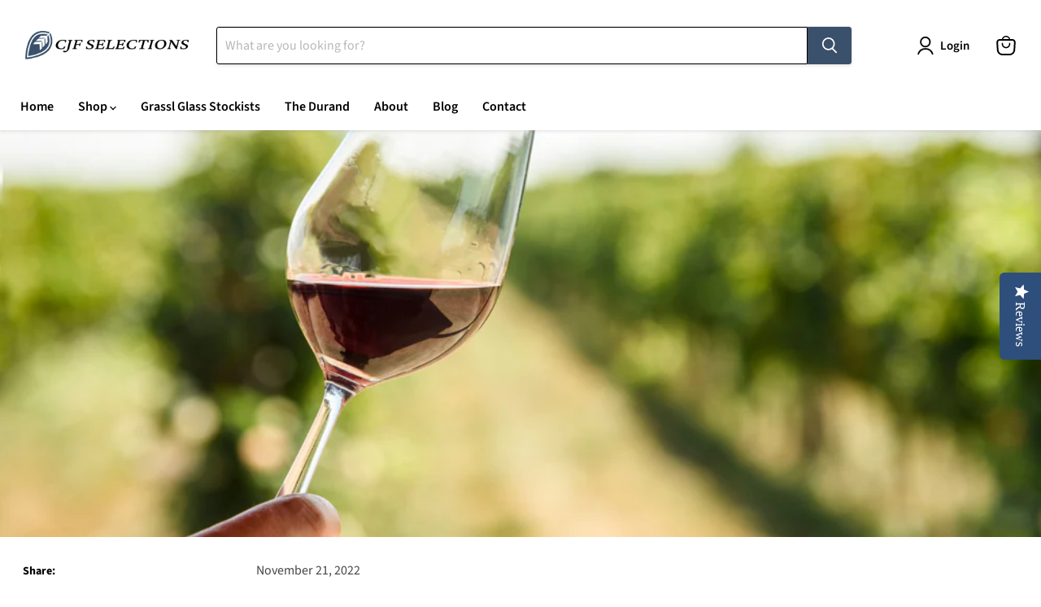

--- FILE ---
content_type: text/javascript; charset=utf-8
request_url: https://cjfselections.com/products/routeins.js
body_size: 2716
content:
{"id":5705716367516,"title":"Shipping Protection by Route","handle":"routeins","description":"\n      Route provides protection for shipments that are lost, broken, or stolen.\n      Add Route to your cart at checkout to enable protection.\n      \u003cp\u003eVisit \u003ca href=\"https:\/\/route.com\"\u003eroute.com\u003c\/a\u003e to learn more.\u003c\/p\u003e\n    ","published_at":"2022-10-06T10:13:12-05:00","created_at":"2020-10-02T11:37:46-05:00","vendor":"Route","type":"Insurance","tags":[],"price":98,"price_min":98,"price_max":14038,"available":true,"price_varies":true,"compare_at_price":null,"compare_at_price_min":0,"compare_at_price_max":0,"compare_at_price_varies":false,"variants":[{"id":36308882882716,"title":"$0.98","option1":"$0.98","option2":null,"option3":null,"sku":"ROUTEINS10","requires_shipping":false,"taxable":false,"featured_image":{"id":44387675603179,"product_id":5705716367516,"position":1,"created_at":"2025-03-19T14:51:14-05:00","updated_at":"2025-03-19T14:51:19-05:00","alt":null,"width":2048,"height":2048,"src":"https:\/\/cdn.shopify.com\/s\/files\/1\/0350\/5438\/7245\/files\/route-package-protection-logo-v3.png?v=1742413879","variant_ids":[36308882882716,36308882915484,36308883013788,36308883046556,36308883112092,36308883144860,36308883177628,36308883210396,36308883243164,36308883275932,36308883308700,36308883341468,36308883374236,36308883407004,36308883439772,36308883472540,36308883505308,36308883538076,36308883570844,36308883603612,36308883636380,36308883669148,36308883701916,36308883734684,36308883767452,36308883800220,36308883865756,36308883898524,36308883931292,36308883964060,36308883996828,36308884029596,36308884062364,36308884095132,36308884127900,36308884160668,36308884193436,36308884226204,36308884258972,36308884291740,36308884324508,36308884357276,36308884390044,36308884422812,36308884455580,36308884488348,36308884521116,36308884553884,36308884619420,36308884652188,36308884684956,36308884717724,36308884750492,36308884783260,36308884816028,36308884848796,36308884881564,36308884914332,36308884947100,36308884979868,36308885012636,36308885045404,36308885078172,36308885110940,36308885176476,36308885209244,36308885242012,36308885274780,36308885307548,36308885340316,36308885373084,36308885405852,36308885471388,36308885504156,36308885536924,36308885602460]},"available":true,"name":"Shipping Protection by Route - $0.98","public_title":"$0.98","options":["$0.98"],"price":98,"weight":0,"compare_at_price":null,"inventory_management":null,"barcode":"850006768103","featured_media":{"alt":null,"id":36568318279915,"position":1,"preview_image":{"aspect_ratio":1.0,"height":2048,"width":2048,"src":"https:\/\/cdn.shopify.com\/s\/files\/1\/0350\/5438\/7245\/files\/route-package-protection-logo-v3.png?v=1742413879"}},"requires_selling_plan":false,"selling_plan_allocations":[]},{"id":36308882915484,"title":"$1.15","option1":"$1.15","option2":null,"option3":null,"sku":"ROUTEINS11","requires_shipping":false,"taxable":false,"featured_image":{"id":44387675603179,"product_id":5705716367516,"position":1,"created_at":"2025-03-19T14:51:14-05:00","updated_at":"2025-03-19T14:51:19-05:00","alt":null,"width":2048,"height":2048,"src":"https:\/\/cdn.shopify.com\/s\/files\/1\/0350\/5438\/7245\/files\/route-package-protection-logo-v3.png?v=1742413879","variant_ids":[36308882882716,36308882915484,36308883013788,36308883046556,36308883112092,36308883144860,36308883177628,36308883210396,36308883243164,36308883275932,36308883308700,36308883341468,36308883374236,36308883407004,36308883439772,36308883472540,36308883505308,36308883538076,36308883570844,36308883603612,36308883636380,36308883669148,36308883701916,36308883734684,36308883767452,36308883800220,36308883865756,36308883898524,36308883931292,36308883964060,36308883996828,36308884029596,36308884062364,36308884095132,36308884127900,36308884160668,36308884193436,36308884226204,36308884258972,36308884291740,36308884324508,36308884357276,36308884390044,36308884422812,36308884455580,36308884488348,36308884521116,36308884553884,36308884619420,36308884652188,36308884684956,36308884717724,36308884750492,36308884783260,36308884816028,36308884848796,36308884881564,36308884914332,36308884947100,36308884979868,36308885012636,36308885045404,36308885078172,36308885110940,36308885176476,36308885209244,36308885242012,36308885274780,36308885307548,36308885340316,36308885373084,36308885405852,36308885471388,36308885504156,36308885536924,36308885602460]},"available":true,"name":"Shipping Protection by Route - $1.15","public_title":"$1.15","options":["$1.15"],"price":115,"weight":0,"compare_at_price":null,"inventory_management":null,"barcode":"850006768110","featured_media":{"alt":null,"id":36568318279915,"position":1,"preview_image":{"aspect_ratio":1.0,"height":2048,"width":2048,"src":"https:\/\/cdn.shopify.com\/s\/files\/1\/0350\/5438\/7245\/files\/route-package-protection-logo-v3.png?v=1742413879"}},"requires_selling_plan":false,"selling_plan_allocations":[]},{"id":36308883013788,"title":"$1.35","option1":"$1.35","option2":null,"option3":null,"sku":"ROUTEINS12","requires_shipping":false,"taxable":false,"featured_image":{"id":44387675603179,"product_id":5705716367516,"position":1,"created_at":"2025-03-19T14:51:14-05:00","updated_at":"2025-03-19T14:51:19-05:00","alt":null,"width":2048,"height":2048,"src":"https:\/\/cdn.shopify.com\/s\/files\/1\/0350\/5438\/7245\/files\/route-package-protection-logo-v3.png?v=1742413879","variant_ids":[36308882882716,36308882915484,36308883013788,36308883046556,36308883112092,36308883144860,36308883177628,36308883210396,36308883243164,36308883275932,36308883308700,36308883341468,36308883374236,36308883407004,36308883439772,36308883472540,36308883505308,36308883538076,36308883570844,36308883603612,36308883636380,36308883669148,36308883701916,36308883734684,36308883767452,36308883800220,36308883865756,36308883898524,36308883931292,36308883964060,36308883996828,36308884029596,36308884062364,36308884095132,36308884127900,36308884160668,36308884193436,36308884226204,36308884258972,36308884291740,36308884324508,36308884357276,36308884390044,36308884422812,36308884455580,36308884488348,36308884521116,36308884553884,36308884619420,36308884652188,36308884684956,36308884717724,36308884750492,36308884783260,36308884816028,36308884848796,36308884881564,36308884914332,36308884947100,36308884979868,36308885012636,36308885045404,36308885078172,36308885110940,36308885176476,36308885209244,36308885242012,36308885274780,36308885307548,36308885340316,36308885373084,36308885405852,36308885471388,36308885504156,36308885536924,36308885602460]},"available":true,"name":"Shipping Protection by Route - $1.35","public_title":"$1.35","options":["$1.35"],"price":135,"weight":0,"compare_at_price":null,"inventory_management":null,"barcode":"850006768127","featured_media":{"alt":null,"id":36568318279915,"position":1,"preview_image":{"aspect_ratio":1.0,"height":2048,"width":2048,"src":"https:\/\/cdn.shopify.com\/s\/files\/1\/0350\/5438\/7245\/files\/route-package-protection-logo-v3.png?v=1742413879"}},"requires_selling_plan":false,"selling_plan_allocations":[]},{"id":36308883046556,"title":"$1.55","option1":"$1.55","option2":null,"option3":null,"sku":"ROUTEINS13","requires_shipping":false,"taxable":false,"featured_image":{"id":44387675603179,"product_id":5705716367516,"position":1,"created_at":"2025-03-19T14:51:14-05:00","updated_at":"2025-03-19T14:51:19-05:00","alt":null,"width":2048,"height":2048,"src":"https:\/\/cdn.shopify.com\/s\/files\/1\/0350\/5438\/7245\/files\/route-package-protection-logo-v3.png?v=1742413879","variant_ids":[36308882882716,36308882915484,36308883013788,36308883046556,36308883112092,36308883144860,36308883177628,36308883210396,36308883243164,36308883275932,36308883308700,36308883341468,36308883374236,36308883407004,36308883439772,36308883472540,36308883505308,36308883538076,36308883570844,36308883603612,36308883636380,36308883669148,36308883701916,36308883734684,36308883767452,36308883800220,36308883865756,36308883898524,36308883931292,36308883964060,36308883996828,36308884029596,36308884062364,36308884095132,36308884127900,36308884160668,36308884193436,36308884226204,36308884258972,36308884291740,36308884324508,36308884357276,36308884390044,36308884422812,36308884455580,36308884488348,36308884521116,36308884553884,36308884619420,36308884652188,36308884684956,36308884717724,36308884750492,36308884783260,36308884816028,36308884848796,36308884881564,36308884914332,36308884947100,36308884979868,36308885012636,36308885045404,36308885078172,36308885110940,36308885176476,36308885209244,36308885242012,36308885274780,36308885307548,36308885340316,36308885373084,36308885405852,36308885471388,36308885504156,36308885536924,36308885602460]},"available":true,"name":"Shipping Protection by Route - $1.55","public_title":"$1.55","options":["$1.55"],"price":155,"weight":0,"compare_at_price":null,"inventory_management":null,"barcode":"850006768134","featured_media":{"alt":null,"id":36568318279915,"position":1,"preview_image":{"aspect_ratio":1.0,"height":2048,"width":2048,"src":"https:\/\/cdn.shopify.com\/s\/files\/1\/0350\/5438\/7245\/files\/route-package-protection-logo-v3.png?v=1742413879"}},"requires_selling_plan":false,"selling_plan_allocations":[]},{"id":36308883112092,"title":"$1.75","option1":"$1.75","option2":null,"option3":null,"sku":"ROUTEINS14","requires_shipping":false,"taxable":false,"featured_image":{"id":44387675603179,"product_id":5705716367516,"position":1,"created_at":"2025-03-19T14:51:14-05:00","updated_at":"2025-03-19T14:51:19-05:00","alt":null,"width":2048,"height":2048,"src":"https:\/\/cdn.shopify.com\/s\/files\/1\/0350\/5438\/7245\/files\/route-package-protection-logo-v3.png?v=1742413879","variant_ids":[36308882882716,36308882915484,36308883013788,36308883046556,36308883112092,36308883144860,36308883177628,36308883210396,36308883243164,36308883275932,36308883308700,36308883341468,36308883374236,36308883407004,36308883439772,36308883472540,36308883505308,36308883538076,36308883570844,36308883603612,36308883636380,36308883669148,36308883701916,36308883734684,36308883767452,36308883800220,36308883865756,36308883898524,36308883931292,36308883964060,36308883996828,36308884029596,36308884062364,36308884095132,36308884127900,36308884160668,36308884193436,36308884226204,36308884258972,36308884291740,36308884324508,36308884357276,36308884390044,36308884422812,36308884455580,36308884488348,36308884521116,36308884553884,36308884619420,36308884652188,36308884684956,36308884717724,36308884750492,36308884783260,36308884816028,36308884848796,36308884881564,36308884914332,36308884947100,36308884979868,36308885012636,36308885045404,36308885078172,36308885110940,36308885176476,36308885209244,36308885242012,36308885274780,36308885307548,36308885340316,36308885373084,36308885405852,36308885471388,36308885504156,36308885536924,36308885602460]},"available":true,"name":"Shipping Protection by Route - $1.75","public_title":"$1.75","options":["$1.75"],"price":175,"weight":0,"compare_at_price":null,"inventory_management":null,"barcode":"850006768141","featured_media":{"alt":null,"id":36568318279915,"position":1,"preview_image":{"aspect_ratio":1.0,"height":2048,"width":2048,"src":"https:\/\/cdn.shopify.com\/s\/files\/1\/0350\/5438\/7245\/files\/route-package-protection-logo-v3.png?v=1742413879"}},"requires_selling_plan":false,"selling_plan_allocations":[]},{"id":36308883144860,"title":"$1.95","option1":"$1.95","option2":null,"option3":null,"sku":"ROUTEINS15","requires_shipping":false,"taxable":false,"featured_image":{"id":44387675603179,"product_id":5705716367516,"position":1,"created_at":"2025-03-19T14:51:14-05:00","updated_at":"2025-03-19T14:51:19-05:00","alt":null,"width":2048,"height":2048,"src":"https:\/\/cdn.shopify.com\/s\/files\/1\/0350\/5438\/7245\/files\/route-package-protection-logo-v3.png?v=1742413879","variant_ids":[36308882882716,36308882915484,36308883013788,36308883046556,36308883112092,36308883144860,36308883177628,36308883210396,36308883243164,36308883275932,36308883308700,36308883341468,36308883374236,36308883407004,36308883439772,36308883472540,36308883505308,36308883538076,36308883570844,36308883603612,36308883636380,36308883669148,36308883701916,36308883734684,36308883767452,36308883800220,36308883865756,36308883898524,36308883931292,36308883964060,36308883996828,36308884029596,36308884062364,36308884095132,36308884127900,36308884160668,36308884193436,36308884226204,36308884258972,36308884291740,36308884324508,36308884357276,36308884390044,36308884422812,36308884455580,36308884488348,36308884521116,36308884553884,36308884619420,36308884652188,36308884684956,36308884717724,36308884750492,36308884783260,36308884816028,36308884848796,36308884881564,36308884914332,36308884947100,36308884979868,36308885012636,36308885045404,36308885078172,36308885110940,36308885176476,36308885209244,36308885242012,36308885274780,36308885307548,36308885340316,36308885373084,36308885405852,36308885471388,36308885504156,36308885536924,36308885602460]},"available":true,"name":"Shipping Protection by Route - $1.95","public_title":"$1.95","options":["$1.95"],"price":195,"weight":0,"compare_at_price":null,"inventory_management":null,"barcode":"850006768158","featured_media":{"alt":null,"id":36568318279915,"position":1,"preview_image":{"aspect_ratio":1.0,"height":2048,"width":2048,"src":"https:\/\/cdn.shopify.com\/s\/files\/1\/0350\/5438\/7245\/files\/route-package-protection-logo-v3.png?v=1742413879"}},"requires_selling_plan":false,"selling_plan_allocations":[]},{"id":36308883177628,"title":"$2.15","option1":"$2.15","option2":null,"option3":null,"sku":"ROUTEINS16","requires_shipping":false,"taxable":false,"featured_image":{"id":44387675603179,"product_id":5705716367516,"position":1,"created_at":"2025-03-19T14:51:14-05:00","updated_at":"2025-03-19T14:51:19-05:00","alt":null,"width":2048,"height":2048,"src":"https:\/\/cdn.shopify.com\/s\/files\/1\/0350\/5438\/7245\/files\/route-package-protection-logo-v3.png?v=1742413879","variant_ids":[36308882882716,36308882915484,36308883013788,36308883046556,36308883112092,36308883144860,36308883177628,36308883210396,36308883243164,36308883275932,36308883308700,36308883341468,36308883374236,36308883407004,36308883439772,36308883472540,36308883505308,36308883538076,36308883570844,36308883603612,36308883636380,36308883669148,36308883701916,36308883734684,36308883767452,36308883800220,36308883865756,36308883898524,36308883931292,36308883964060,36308883996828,36308884029596,36308884062364,36308884095132,36308884127900,36308884160668,36308884193436,36308884226204,36308884258972,36308884291740,36308884324508,36308884357276,36308884390044,36308884422812,36308884455580,36308884488348,36308884521116,36308884553884,36308884619420,36308884652188,36308884684956,36308884717724,36308884750492,36308884783260,36308884816028,36308884848796,36308884881564,36308884914332,36308884947100,36308884979868,36308885012636,36308885045404,36308885078172,36308885110940,36308885176476,36308885209244,36308885242012,36308885274780,36308885307548,36308885340316,36308885373084,36308885405852,36308885471388,36308885504156,36308885536924,36308885602460]},"available":true,"name":"Shipping Protection by Route - $2.15","public_title":"$2.15","options":["$2.15"],"price":215,"weight":0,"compare_at_price":null,"inventory_management":null,"barcode":"850006768165","featured_media":{"alt":null,"id":36568318279915,"position":1,"preview_image":{"aspect_ratio":1.0,"height":2048,"width":2048,"src":"https:\/\/cdn.shopify.com\/s\/files\/1\/0350\/5438\/7245\/files\/route-package-protection-logo-v3.png?v=1742413879"}},"requires_selling_plan":false,"selling_plan_allocations":[]},{"id":36308883210396,"title":"$2.35","option1":"$2.35","option2":null,"option3":null,"sku":"ROUTEINS17","requires_shipping":false,"taxable":false,"featured_image":{"id":44387675603179,"product_id":5705716367516,"position":1,"created_at":"2025-03-19T14:51:14-05:00","updated_at":"2025-03-19T14:51:19-05:00","alt":null,"width":2048,"height":2048,"src":"https:\/\/cdn.shopify.com\/s\/files\/1\/0350\/5438\/7245\/files\/route-package-protection-logo-v3.png?v=1742413879","variant_ids":[36308882882716,36308882915484,36308883013788,36308883046556,36308883112092,36308883144860,36308883177628,36308883210396,36308883243164,36308883275932,36308883308700,36308883341468,36308883374236,36308883407004,36308883439772,36308883472540,36308883505308,36308883538076,36308883570844,36308883603612,36308883636380,36308883669148,36308883701916,36308883734684,36308883767452,36308883800220,36308883865756,36308883898524,36308883931292,36308883964060,36308883996828,36308884029596,36308884062364,36308884095132,36308884127900,36308884160668,36308884193436,36308884226204,36308884258972,36308884291740,36308884324508,36308884357276,36308884390044,36308884422812,36308884455580,36308884488348,36308884521116,36308884553884,36308884619420,36308884652188,36308884684956,36308884717724,36308884750492,36308884783260,36308884816028,36308884848796,36308884881564,36308884914332,36308884947100,36308884979868,36308885012636,36308885045404,36308885078172,36308885110940,36308885176476,36308885209244,36308885242012,36308885274780,36308885307548,36308885340316,36308885373084,36308885405852,36308885471388,36308885504156,36308885536924,36308885602460]},"available":true,"name":"Shipping Protection by Route - $2.35","public_title":"$2.35","options":["$2.35"],"price":235,"weight":0,"compare_at_price":null,"inventory_management":null,"barcode":"850006768172","featured_media":{"alt":null,"id":36568318279915,"position":1,"preview_image":{"aspect_ratio":1.0,"height":2048,"width":2048,"src":"https:\/\/cdn.shopify.com\/s\/files\/1\/0350\/5438\/7245\/files\/route-package-protection-logo-v3.png?v=1742413879"}},"requires_selling_plan":false,"selling_plan_allocations":[]},{"id":36308883243164,"title":"$2.55","option1":"$2.55","option2":null,"option3":null,"sku":"ROUTEINS18","requires_shipping":false,"taxable":false,"featured_image":{"id":44387675603179,"product_id":5705716367516,"position":1,"created_at":"2025-03-19T14:51:14-05:00","updated_at":"2025-03-19T14:51:19-05:00","alt":null,"width":2048,"height":2048,"src":"https:\/\/cdn.shopify.com\/s\/files\/1\/0350\/5438\/7245\/files\/route-package-protection-logo-v3.png?v=1742413879","variant_ids":[36308882882716,36308882915484,36308883013788,36308883046556,36308883112092,36308883144860,36308883177628,36308883210396,36308883243164,36308883275932,36308883308700,36308883341468,36308883374236,36308883407004,36308883439772,36308883472540,36308883505308,36308883538076,36308883570844,36308883603612,36308883636380,36308883669148,36308883701916,36308883734684,36308883767452,36308883800220,36308883865756,36308883898524,36308883931292,36308883964060,36308883996828,36308884029596,36308884062364,36308884095132,36308884127900,36308884160668,36308884193436,36308884226204,36308884258972,36308884291740,36308884324508,36308884357276,36308884390044,36308884422812,36308884455580,36308884488348,36308884521116,36308884553884,36308884619420,36308884652188,36308884684956,36308884717724,36308884750492,36308884783260,36308884816028,36308884848796,36308884881564,36308884914332,36308884947100,36308884979868,36308885012636,36308885045404,36308885078172,36308885110940,36308885176476,36308885209244,36308885242012,36308885274780,36308885307548,36308885340316,36308885373084,36308885405852,36308885471388,36308885504156,36308885536924,36308885602460]},"available":true,"name":"Shipping Protection by Route - $2.55","public_title":"$2.55","options":["$2.55"],"price":255,"weight":0,"compare_at_price":null,"inventory_management":null,"barcode":"850006768189","featured_media":{"alt":null,"id":36568318279915,"position":1,"preview_image":{"aspect_ratio":1.0,"height":2048,"width":2048,"src":"https:\/\/cdn.shopify.com\/s\/files\/1\/0350\/5438\/7245\/files\/route-package-protection-logo-v3.png?v=1742413879"}},"requires_selling_plan":false,"selling_plan_allocations":[]},{"id":36308883275932,"title":"$2.75","option1":"$2.75","option2":null,"option3":null,"sku":"ROUTEINS19","requires_shipping":false,"taxable":false,"featured_image":{"id":44387675603179,"product_id":5705716367516,"position":1,"created_at":"2025-03-19T14:51:14-05:00","updated_at":"2025-03-19T14:51:19-05:00","alt":null,"width":2048,"height":2048,"src":"https:\/\/cdn.shopify.com\/s\/files\/1\/0350\/5438\/7245\/files\/route-package-protection-logo-v3.png?v=1742413879","variant_ids":[36308882882716,36308882915484,36308883013788,36308883046556,36308883112092,36308883144860,36308883177628,36308883210396,36308883243164,36308883275932,36308883308700,36308883341468,36308883374236,36308883407004,36308883439772,36308883472540,36308883505308,36308883538076,36308883570844,36308883603612,36308883636380,36308883669148,36308883701916,36308883734684,36308883767452,36308883800220,36308883865756,36308883898524,36308883931292,36308883964060,36308883996828,36308884029596,36308884062364,36308884095132,36308884127900,36308884160668,36308884193436,36308884226204,36308884258972,36308884291740,36308884324508,36308884357276,36308884390044,36308884422812,36308884455580,36308884488348,36308884521116,36308884553884,36308884619420,36308884652188,36308884684956,36308884717724,36308884750492,36308884783260,36308884816028,36308884848796,36308884881564,36308884914332,36308884947100,36308884979868,36308885012636,36308885045404,36308885078172,36308885110940,36308885176476,36308885209244,36308885242012,36308885274780,36308885307548,36308885340316,36308885373084,36308885405852,36308885471388,36308885504156,36308885536924,36308885602460]},"available":true,"name":"Shipping Protection by Route - $2.75","public_title":"$2.75","options":["$2.75"],"price":275,"weight":0,"compare_at_price":null,"inventory_management":null,"barcode":"850006768196","featured_media":{"alt":null,"id":36568318279915,"position":1,"preview_image":{"aspect_ratio":1.0,"height":2048,"width":2048,"src":"https:\/\/cdn.shopify.com\/s\/files\/1\/0350\/5438\/7245\/files\/route-package-protection-logo-v3.png?v=1742413879"}},"requires_selling_plan":false,"selling_plan_allocations":[]},{"id":36308883308700,"title":"$2.95","option1":"$2.95","option2":null,"option3":null,"sku":"ROUTEINS20","requires_shipping":false,"taxable":false,"featured_image":{"id":44387675603179,"product_id":5705716367516,"position":1,"created_at":"2025-03-19T14:51:14-05:00","updated_at":"2025-03-19T14:51:19-05:00","alt":null,"width":2048,"height":2048,"src":"https:\/\/cdn.shopify.com\/s\/files\/1\/0350\/5438\/7245\/files\/route-package-protection-logo-v3.png?v=1742413879","variant_ids":[36308882882716,36308882915484,36308883013788,36308883046556,36308883112092,36308883144860,36308883177628,36308883210396,36308883243164,36308883275932,36308883308700,36308883341468,36308883374236,36308883407004,36308883439772,36308883472540,36308883505308,36308883538076,36308883570844,36308883603612,36308883636380,36308883669148,36308883701916,36308883734684,36308883767452,36308883800220,36308883865756,36308883898524,36308883931292,36308883964060,36308883996828,36308884029596,36308884062364,36308884095132,36308884127900,36308884160668,36308884193436,36308884226204,36308884258972,36308884291740,36308884324508,36308884357276,36308884390044,36308884422812,36308884455580,36308884488348,36308884521116,36308884553884,36308884619420,36308884652188,36308884684956,36308884717724,36308884750492,36308884783260,36308884816028,36308884848796,36308884881564,36308884914332,36308884947100,36308884979868,36308885012636,36308885045404,36308885078172,36308885110940,36308885176476,36308885209244,36308885242012,36308885274780,36308885307548,36308885340316,36308885373084,36308885405852,36308885471388,36308885504156,36308885536924,36308885602460]},"available":true,"name":"Shipping Protection by Route - $2.95","public_title":"$2.95","options":["$2.95"],"price":295,"weight":0,"compare_at_price":null,"inventory_management":null,"barcode":"850006768202","featured_media":{"alt":null,"id":36568318279915,"position":1,"preview_image":{"aspect_ratio":1.0,"height":2048,"width":2048,"src":"https:\/\/cdn.shopify.com\/s\/files\/1\/0350\/5438\/7245\/files\/route-package-protection-logo-v3.png?v=1742413879"}},"requires_selling_plan":false,"selling_plan_allocations":[]},{"id":36308883341468,"title":"$3.15","option1":"$3.15","option2":null,"option3":null,"sku":"ROUTEINS21","requires_shipping":false,"taxable":false,"featured_image":{"id":44387675603179,"product_id":5705716367516,"position":1,"created_at":"2025-03-19T14:51:14-05:00","updated_at":"2025-03-19T14:51:19-05:00","alt":null,"width":2048,"height":2048,"src":"https:\/\/cdn.shopify.com\/s\/files\/1\/0350\/5438\/7245\/files\/route-package-protection-logo-v3.png?v=1742413879","variant_ids":[36308882882716,36308882915484,36308883013788,36308883046556,36308883112092,36308883144860,36308883177628,36308883210396,36308883243164,36308883275932,36308883308700,36308883341468,36308883374236,36308883407004,36308883439772,36308883472540,36308883505308,36308883538076,36308883570844,36308883603612,36308883636380,36308883669148,36308883701916,36308883734684,36308883767452,36308883800220,36308883865756,36308883898524,36308883931292,36308883964060,36308883996828,36308884029596,36308884062364,36308884095132,36308884127900,36308884160668,36308884193436,36308884226204,36308884258972,36308884291740,36308884324508,36308884357276,36308884390044,36308884422812,36308884455580,36308884488348,36308884521116,36308884553884,36308884619420,36308884652188,36308884684956,36308884717724,36308884750492,36308884783260,36308884816028,36308884848796,36308884881564,36308884914332,36308884947100,36308884979868,36308885012636,36308885045404,36308885078172,36308885110940,36308885176476,36308885209244,36308885242012,36308885274780,36308885307548,36308885340316,36308885373084,36308885405852,36308885471388,36308885504156,36308885536924,36308885602460]},"available":true,"name":"Shipping Protection by Route - $3.15","public_title":"$3.15","options":["$3.15"],"price":315,"weight":0,"compare_at_price":null,"inventory_management":null,"barcode":"850006768219","featured_media":{"alt":null,"id":36568318279915,"position":1,"preview_image":{"aspect_ratio":1.0,"height":2048,"width":2048,"src":"https:\/\/cdn.shopify.com\/s\/files\/1\/0350\/5438\/7245\/files\/route-package-protection-logo-v3.png?v=1742413879"}},"requires_selling_plan":false,"selling_plan_allocations":[]},{"id":36308883374236,"title":"$3.35","option1":"$3.35","option2":null,"option3":null,"sku":"ROUTEINS22","requires_shipping":false,"taxable":false,"featured_image":{"id":44387675603179,"product_id":5705716367516,"position":1,"created_at":"2025-03-19T14:51:14-05:00","updated_at":"2025-03-19T14:51:19-05:00","alt":null,"width":2048,"height":2048,"src":"https:\/\/cdn.shopify.com\/s\/files\/1\/0350\/5438\/7245\/files\/route-package-protection-logo-v3.png?v=1742413879","variant_ids":[36308882882716,36308882915484,36308883013788,36308883046556,36308883112092,36308883144860,36308883177628,36308883210396,36308883243164,36308883275932,36308883308700,36308883341468,36308883374236,36308883407004,36308883439772,36308883472540,36308883505308,36308883538076,36308883570844,36308883603612,36308883636380,36308883669148,36308883701916,36308883734684,36308883767452,36308883800220,36308883865756,36308883898524,36308883931292,36308883964060,36308883996828,36308884029596,36308884062364,36308884095132,36308884127900,36308884160668,36308884193436,36308884226204,36308884258972,36308884291740,36308884324508,36308884357276,36308884390044,36308884422812,36308884455580,36308884488348,36308884521116,36308884553884,36308884619420,36308884652188,36308884684956,36308884717724,36308884750492,36308884783260,36308884816028,36308884848796,36308884881564,36308884914332,36308884947100,36308884979868,36308885012636,36308885045404,36308885078172,36308885110940,36308885176476,36308885209244,36308885242012,36308885274780,36308885307548,36308885340316,36308885373084,36308885405852,36308885471388,36308885504156,36308885536924,36308885602460]},"available":true,"name":"Shipping Protection by Route - $3.35","public_title":"$3.35","options":["$3.35"],"price":335,"weight":0,"compare_at_price":null,"inventory_management":null,"barcode":"850006768226","featured_media":{"alt":null,"id":36568318279915,"position":1,"preview_image":{"aspect_ratio":1.0,"height":2048,"width":2048,"src":"https:\/\/cdn.shopify.com\/s\/files\/1\/0350\/5438\/7245\/files\/route-package-protection-logo-v3.png?v=1742413879"}},"requires_selling_plan":false,"selling_plan_allocations":[]},{"id":36308883407004,"title":"$3.55","option1":"$3.55","option2":null,"option3":null,"sku":"ROUTEINS23","requires_shipping":false,"taxable":false,"featured_image":{"id":44387675603179,"product_id":5705716367516,"position":1,"created_at":"2025-03-19T14:51:14-05:00","updated_at":"2025-03-19T14:51:19-05:00","alt":null,"width":2048,"height":2048,"src":"https:\/\/cdn.shopify.com\/s\/files\/1\/0350\/5438\/7245\/files\/route-package-protection-logo-v3.png?v=1742413879","variant_ids":[36308882882716,36308882915484,36308883013788,36308883046556,36308883112092,36308883144860,36308883177628,36308883210396,36308883243164,36308883275932,36308883308700,36308883341468,36308883374236,36308883407004,36308883439772,36308883472540,36308883505308,36308883538076,36308883570844,36308883603612,36308883636380,36308883669148,36308883701916,36308883734684,36308883767452,36308883800220,36308883865756,36308883898524,36308883931292,36308883964060,36308883996828,36308884029596,36308884062364,36308884095132,36308884127900,36308884160668,36308884193436,36308884226204,36308884258972,36308884291740,36308884324508,36308884357276,36308884390044,36308884422812,36308884455580,36308884488348,36308884521116,36308884553884,36308884619420,36308884652188,36308884684956,36308884717724,36308884750492,36308884783260,36308884816028,36308884848796,36308884881564,36308884914332,36308884947100,36308884979868,36308885012636,36308885045404,36308885078172,36308885110940,36308885176476,36308885209244,36308885242012,36308885274780,36308885307548,36308885340316,36308885373084,36308885405852,36308885471388,36308885504156,36308885536924,36308885602460]},"available":true,"name":"Shipping Protection by Route - $3.55","public_title":"$3.55","options":["$3.55"],"price":355,"weight":0,"compare_at_price":null,"inventory_management":null,"barcode":"850006768233","featured_media":{"alt":null,"id":36568318279915,"position":1,"preview_image":{"aspect_ratio":1.0,"height":2048,"width":2048,"src":"https:\/\/cdn.shopify.com\/s\/files\/1\/0350\/5438\/7245\/files\/route-package-protection-logo-v3.png?v=1742413879"}},"requires_selling_plan":false,"selling_plan_allocations":[]},{"id":36308883439772,"title":"$3.75","option1":"$3.75","option2":null,"option3":null,"sku":"ROUTEINS24","requires_shipping":false,"taxable":false,"featured_image":{"id":44387675603179,"product_id":5705716367516,"position":1,"created_at":"2025-03-19T14:51:14-05:00","updated_at":"2025-03-19T14:51:19-05:00","alt":null,"width":2048,"height":2048,"src":"https:\/\/cdn.shopify.com\/s\/files\/1\/0350\/5438\/7245\/files\/route-package-protection-logo-v3.png?v=1742413879","variant_ids":[36308882882716,36308882915484,36308883013788,36308883046556,36308883112092,36308883144860,36308883177628,36308883210396,36308883243164,36308883275932,36308883308700,36308883341468,36308883374236,36308883407004,36308883439772,36308883472540,36308883505308,36308883538076,36308883570844,36308883603612,36308883636380,36308883669148,36308883701916,36308883734684,36308883767452,36308883800220,36308883865756,36308883898524,36308883931292,36308883964060,36308883996828,36308884029596,36308884062364,36308884095132,36308884127900,36308884160668,36308884193436,36308884226204,36308884258972,36308884291740,36308884324508,36308884357276,36308884390044,36308884422812,36308884455580,36308884488348,36308884521116,36308884553884,36308884619420,36308884652188,36308884684956,36308884717724,36308884750492,36308884783260,36308884816028,36308884848796,36308884881564,36308884914332,36308884947100,36308884979868,36308885012636,36308885045404,36308885078172,36308885110940,36308885176476,36308885209244,36308885242012,36308885274780,36308885307548,36308885340316,36308885373084,36308885405852,36308885471388,36308885504156,36308885536924,36308885602460]},"available":true,"name":"Shipping Protection by Route - $3.75","public_title":"$3.75","options":["$3.75"],"price":375,"weight":0,"compare_at_price":null,"inventory_management":null,"barcode":"850006768240","featured_media":{"alt":null,"id":36568318279915,"position":1,"preview_image":{"aspect_ratio":1.0,"height":2048,"width":2048,"src":"https:\/\/cdn.shopify.com\/s\/files\/1\/0350\/5438\/7245\/files\/route-package-protection-logo-v3.png?v=1742413879"}},"requires_selling_plan":false,"selling_plan_allocations":[]},{"id":36308883472540,"title":"$3.95","option1":"$3.95","option2":null,"option3":null,"sku":"ROUTEINS25","requires_shipping":false,"taxable":false,"featured_image":{"id":44387675603179,"product_id":5705716367516,"position":1,"created_at":"2025-03-19T14:51:14-05:00","updated_at":"2025-03-19T14:51:19-05:00","alt":null,"width":2048,"height":2048,"src":"https:\/\/cdn.shopify.com\/s\/files\/1\/0350\/5438\/7245\/files\/route-package-protection-logo-v3.png?v=1742413879","variant_ids":[36308882882716,36308882915484,36308883013788,36308883046556,36308883112092,36308883144860,36308883177628,36308883210396,36308883243164,36308883275932,36308883308700,36308883341468,36308883374236,36308883407004,36308883439772,36308883472540,36308883505308,36308883538076,36308883570844,36308883603612,36308883636380,36308883669148,36308883701916,36308883734684,36308883767452,36308883800220,36308883865756,36308883898524,36308883931292,36308883964060,36308883996828,36308884029596,36308884062364,36308884095132,36308884127900,36308884160668,36308884193436,36308884226204,36308884258972,36308884291740,36308884324508,36308884357276,36308884390044,36308884422812,36308884455580,36308884488348,36308884521116,36308884553884,36308884619420,36308884652188,36308884684956,36308884717724,36308884750492,36308884783260,36308884816028,36308884848796,36308884881564,36308884914332,36308884947100,36308884979868,36308885012636,36308885045404,36308885078172,36308885110940,36308885176476,36308885209244,36308885242012,36308885274780,36308885307548,36308885340316,36308885373084,36308885405852,36308885471388,36308885504156,36308885536924,36308885602460]},"available":true,"name":"Shipping Protection by Route - $3.95","public_title":"$3.95","options":["$3.95"],"price":395,"weight":0,"compare_at_price":null,"inventory_management":null,"barcode":"850006768257","featured_media":{"alt":null,"id":36568318279915,"position":1,"preview_image":{"aspect_ratio":1.0,"height":2048,"width":2048,"src":"https:\/\/cdn.shopify.com\/s\/files\/1\/0350\/5438\/7245\/files\/route-package-protection-logo-v3.png?v=1742413879"}},"requires_selling_plan":false,"selling_plan_allocations":[]},{"id":36308883505308,"title":"$4.15","option1":"$4.15","option2":null,"option3":null,"sku":"ROUTEINS26","requires_shipping":false,"taxable":false,"featured_image":{"id":44387675603179,"product_id":5705716367516,"position":1,"created_at":"2025-03-19T14:51:14-05:00","updated_at":"2025-03-19T14:51:19-05:00","alt":null,"width":2048,"height":2048,"src":"https:\/\/cdn.shopify.com\/s\/files\/1\/0350\/5438\/7245\/files\/route-package-protection-logo-v3.png?v=1742413879","variant_ids":[36308882882716,36308882915484,36308883013788,36308883046556,36308883112092,36308883144860,36308883177628,36308883210396,36308883243164,36308883275932,36308883308700,36308883341468,36308883374236,36308883407004,36308883439772,36308883472540,36308883505308,36308883538076,36308883570844,36308883603612,36308883636380,36308883669148,36308883701916,36308883734684,36308883767452,36308883800220,36308883865756,36308883898524,36308883931292,36308883964060,36308883996828,36308884029596,36308884062364,36308884095132,36308884127900,36308884160668,36308884193436,36308884226204,36308884258972,36308884291740,36308884324508,36308884357276,36308884390044,36308884422812,36308884455580,36308884488348,36308884521116,36308884553884,36308884619420,36308884652188,36308884684956,36308884717724,36308884750492,36308884783260,36308884816028,36308884848796,36308884881564,36308884914332,36308884947100,36308884979868,36308885012636,36308885045404,36308885078172,36308885110940,36308885176476,36308885209244,36308885242012,36308885274780,36308885307548,36308885340316,36308885373084,36308885405852,36308885471388,36308885504156,36308885536924,36308885602460]},"available":true,"name":"Shipping Protection by Route - $4.15","public_title":"$4.15","options":["$4.15"],"price":415,"weight":0,"compare_at_price":null,"inventory_management":null,"barcode":"850006768264","featured_media":{"alt":null,"id":36568318279915,"position":1,"preview_image":{"aspect_ratio":1.0,"height":2048,"width":2048,"src":"https:\/\/cdn.shopify.com\/s\/files\/1\/0350\/5438\/7245\/files\/route-package-protection-logo-v3.png?v=1742413879"}},"requires_selling_plan":false,"selling_plan_allocations":[]},{"id":36308883538076,"title":"$4.35","option1":"$4.35","option2":null,"option3":null,"sku":"ROUTEINS27","requires_shipping":false,"taxable":false,"featured_image":{"id":44387675603179,"product_id":5705716367516,"position":1,"created_at":"2025-03-19T14:51:14-05:00","updated_at":"2025-03-19T14:51:19-05:00","alt":null,"width":2048,"height":2048,"src":"https:\/\/cdn.shopify.com\/s\/files\/1\/0350\/5438\/7245\/files\/route-package-protection-logo-v3.png?v=1742413879","variant_ids":[36308882882716,36308882915484,36308883013788,36308883046556,36308883112092,36308883144860,36308883177628,36308883210396,36308883243164,36308883275932,36308883308700,36308883341468,36308883374236,36308883407004,36308883439772,36308883472540,36308883505308,36308883538076,36308883570844,36308883603612,36308883636380,36308883669148,36308883701916,36308883734684,36308883767452,36308883800220,36308883865756,36308883898524,36308883931292,36308883964060,36308883996828,36308884029596,36308884062364,36308884095132,36308884127900,36308884160668,36308884193436,36308884226204,36308884258972,36308884291740,36308884324508,36308884357276,36308884390044,36308884422812,36308884455580,36308884488348,36308884521116,36308884553884,36308884619420,36308884652188,36308884684956,36308884717724,36308884750492,36308884783260,36308884816028,36308884848796,36308884881564,36308884914332,36308884947100,36308884979868,36308885012636,36308885045404,36308885078172,36308885110940,36308885176476,36308885209244,36308885242012,36308885274780,36308885307548,36308885340316,36308885373084,36308885405852,36308885471388,36308885504156,36308885536924,36308885602460]},"available":true,"name":"Shipping Protection by Route - $4.35","public_title":"$4.35","options":["$4.35"],"price":435,"weight":0,"compare_at_price":null,"inventory_management":null,"barcode":"850006768271","featured_media":{"alt":null,"id":36568318279915,"position":1,"preview_image":{"aspect_ratio":1.0,"height":2048,"width":2048,"src":"https:\/\/cdn.shopify.com\/s\/files\/1\/0350\/5438\/7245\/files\/route-package-protection-logo-v3.png?v=1742413879"}},"requires_selling_plan":false,"selling_plan_allocations":[]},{"id":36308883570844,"title":"$4.55","option1":"$4.55","option2":null,"option3":null,"sku":"ROUTEINS28","requires_shipping":false,"taxable":false,"featured_image":{"id":44387675603179,"product_id":5705716367516,"position":1,"created_at":"2025-03-19T14:51:14-05:00","updated_at":"2025-03-19T14:51:19-05:00","alt":null,"width":2048,"height":2048,"src":"https:\/\/cdn.shopify.com\/s\/files\/1\/0350\/5438\/7245\/files\/route-package-protection-logo-v3.png?v=1742413879","variant_ids":[36308882882716,36308882915484,36308883013788,36308883046556,36308883112092,36308883144860,36308883177628,36308883210396,36308883243164,36308883275932,36308883308700,36308883341468,36308883374236,36308883407004,36308883439772,36308883472540,36308883505308,36308883538076,36308883570844,36308883603612,36308883636380,36308883669148,36308883701916,36308883734684,36308883767452,36308883800220,36308883865756,36308883898524,36308883931292,36308883964060,36308883996828,36308884029596,36308884062364,36308884095132,36308884127900,36308884160668,36308884193436,36308884226204,36308884258972,36308884291740,36308884324508,36308884357276,36308884390044,36308884422812,36308884455580,36308884488348,36308884521116,36308884553884,36308884619420,36308884652188,36308884684956,36308884717724,36308884750492,36308884783260,36308884816028,36308884848796,36308884881564,36308884914332,36308884947100,36308884979868,36308885012636,36308885045404,36308885078172,36308885110940,36308885176476,36308885209244,36308885242012,36308885274780,36308885307548,36308885340316,36308885373084,36308885405852,36308885471388,36308885504156,36308885536924,36308885602460]},"available":true,"name":"Shipping Protection by Route - $4.55","public_title":"$4.55","options":["$4.55"],"price":455,"weight":0,"compare_at_price":null,"inventory_management":null,"barcode":"850006768288","featured_media":{"alt":null,"id":36568318279915,"position":1,"preview_image":{"aspect_ratio":1.0,"height":2048,"width":2048,"src":"https:\/\/cdn.shopify.com\/s\/files\/1\/0350\/5438\/7245\/files\/route-package-protection-logo-v3.png?v=1742413879"}},"requires_selling_plan":false,"selling_plan_allocations":[]},{"id":36308883603612,"title":"$4.75","option1":"$4.75","option2":null,"option3":null,"sku":"ROUTEINS29","requires_shipping":false,"taxable":false,"featured_image":{"id":44387675603179,"product_id":5705716367516,"position":1,"created_at":"2025-03-19T14:51:14-05:00","updated_at":"2025-03-19T14:51:19-05:00","alt":null,"width":2048,"height":2048,"src":"https:\/\/cdn.shopify.com\/s\/files\/1\/0350\/5438\/7245\/files\/route-package-protection-logo-v3.png?v=1742413879","variant_ids":[36308882882716,36308882915484,36308883013788,36308883046556,36308883112092,36308883144860,36308883177628,36308883210396,36308883243164,36308883275932,36308883308700,36308883341468,36308883374236,36308883407004,36308883439772,36308883472540,36308883505308,36308883538076,36308883570844,36308883603612,36308883636380,36308883669148,36308883701916,36308883734684,36308883767452,36308883800220,36308883865756,36308883898524,36308883931292,36308883964060,36308883996828,36308884029596,36308884062364,36308884095132,36308884127900,36308884160668,36308884193436,36308884226204,36308884258972,36308884291740,36308884324508,36308884357276,36308884390044,36308884422812,36308884455580,36308884488348,36308884521116,36308884553884,36308884619420,36308884652188,36308884684956,36308884717724,36308884750492,36308884783260,36308884816028,36308884848796,36308884881564,36308884914332,36308884947100,36308884979868,36308885012636,36308885045404,36308885078172,36308885110940,36308885176476,36308885209244,36308885242012,36308885274780,36308885307548,36308885340316,36308885373084,36308885405852,36308885471388,36308885504156,36308885536924,36308885602460]},"available":true,"name":"Shipping Protection by Route - $4.75","public_title":"$4.75","options":["$4.75"],"price":475,"weight":0,"compare_at_price":null,"inventory_management":null,"barcode":"850006768295","featured_media":{"alt":null,"id":36568318279915,"position":1,"preview_image":{"aspect_ratio":1.0,"height":2048,"width":2048,"src":"https:\/\/cdn.shopify.com\/s\/files\/1\/0350\/5438\/7245\/files\/route-package-protection-logo-v3.png?v=1742413879"}},"requires_selling_plan":false,"selling_plan_allocations":[]},{"id":36308883636380,"title":"$4.95","option1":"$4.95","option2":null,"option3":null,"sku":"ROUTEINS30","requires_shipping":false,"taxable":false,"featured_image":{"id":44387675603179,"product_id":5705716367516,"position":1,"created_at":"2025-03-19T14:51:14-05:00","updated_at":"2025-03-19T14:51:19-05:00","alt":null,"width":2048,"height":2048,"src":"https:\/\/cdn.shopify.com\/s\/files\/1\/0350\/5438\/7245\/files\/route-package-protection-logo-v3.png?v=1742413879","variant_ids":[36308882882716,36308882915484,36308883013788,36308883046556,36308883112092,36308883144860,36308883177628,36308883210396,36308883243164,36308883275932,36308883308700,36308883341468,36308883374236,36308883407004,36308883439772,36308883472540,36308883505308,36308883538076,36308883570844,36308883603612,36308883636380,36308883669148,36308883701916,36308883734684,36308883767452,36308883800220,36308883865756,36308883898524,36308883931292,36308883964060,36308883996828,36308884029596,36308884062364,36308884095132,36308884127900,36308884160668,36308884193436,36308884226204,36308884258972,36308884291740,36308884324508,36308884357276,36308884390044,36308884422812,36308884455580,36308884488348,36308884521116,36308884553884,36308884619420,36308884652188,36308884684956,36308884717724,36308884750492,36308884783260,36308884816028,36308884848796,36308884881564,36308884914332,36308884947100,36308884979868,36308885012636,36308885045404,36308885078172,36308885110940,36308885176476,36308885209244,36308885242012,36308885274780,36308885307548,36308885340316,36308885373084,36308885405852,36308885471388,36308885504156,36308885536924,36308885602460]},"available":true,"name":"Shipping Protection by Route - $4.95","public_title":"$4.95","options":["$4.95"],"price":495,"weight":0,"compare_at_price":null,"inventory_management":null,"barcode":"850006768301","featured_media":{"alt":null,"id":36568318279915,"position":1,"preview_image":{"aspect_ratio":1.0,"height":2048,"width":2048,"src":"https:\/\/cdn.shopify.com\/s\/files\/1\/0350\/5438\/7245\/files\/route-package-protection-logo-v3.png?v=1742413879"}},"requires_selling_plan":false,"selling_plan_allocations":[]},{"id":36308883669148,"title":"$5.15","option1":"$5.15","option2":null,"option3":null,"sku":"ROUTEINS31","requires_shipping":false,"taxable":false,"featured_image":{"id":44387675603179,"product_id":5705716367516,"position":1,"created_at":"2025-03-19T14:51:14-05:00","updated_at":"2025-03-19T14:51:19-05:00","alt":null,"width":2048,"height":2048,"src":"https:\/\/cdn.shopify.com\/s\/files\/1\/0350\/5438\/7245\/files\/route-package-protection-logo-v3.png?v=1742413879","variant_ids":[36308882882716,36308882915484,36308883013788,36308883046556,36308883112092,36308883144860,36308883177628,36308883210396,36308883243164,36308883275932,36308883308700,36308883341468,36308883374236,36308883407004,36308883439772,36308883472540,36308883505308,36308883538076,36308883570844,36308883603612,36308883636380,36308883669148,36308883701916,36308883734684,36308883767452,36308883800220,36308883865756,36308883898524,36308883931292,36308883964060,36308883996828,36308884029596,36308884062364,36308884095132,36308884127900,36308884160668,36308884193436,36308884226204,36308884258972,36308884291740,36308884324508,36308884357276,36308884390044,36308884422812,36308884455580,36308884488348,36308884521116,36308884553884,36308884619420,36308884652188,36308884684956,36308884717724,36308884750492,36308884783260,36308884816028,36308884848796,36308884881564,36308884914332,36308884947100,36308884979868,36308885012636,36308885045404,36308885078172,36308885110940,36308885176476,36308885209244,36308885242012,36308885274780,36308885307548,36308885340316,36308885373084,36308885405852,36308885471388,36308885504156,36308885536924,36308885602460]},"available":true,"name":"Shipping Protection by Route - $5.15","public_title":"$5.15","options":["$5.15"],"price":515,"weight":0,"compare_at_price":null,"inventory_management":null,"barcode":"850006768318","featured_media":{"alt":null,"id":36568318279915,"position":1,"preview_image":{"aspect_ratio":1.0,"height":2048,"width":2048,"src":"https:\/\/cdn.shopify.com\/s\/files\/1\/0350\/5438\/7245\/files\/route-package-protection-logo-v3.png?v=1742413879"}},"requires_selling_plan":false,"selling_plan_allocations":[]},{"id":36308883701916,"title":"$5.35","option1":"$5.35","option2":null,"option3":null,"sku":"ROUTEINS32","requires_shipping":false,"taxable":false,"featured_image":{"id":44387675603179,"product_id":5705716367516,"position":1,"created_at":"2025-03-19T14:51:14-05:00","updated_at":"2025-03-19T14:51:19-05:00","alt":null,"width":2048,"height":2048,"src":"https:\/\/cdn.shopify.com\/s\/files\/1\/0350\/5438\/7245\/files\/route-package-protection-logo-v3.png?v=1742413879","variant_ids":[36308882882716,36308882915484,36308883013788,36308883046556,36308883112092,36308883144860,36308883177628,36308883210396,36308883243164,36308883275932,36308883308700,36308883341468,36308883374236,36308883407004,36308883439772,36308883472540,36308883505308,36308883538076,36308883570844,36308883603612,36308883636380,36308883669148,36308883701916,36308883734684,36308883767452,36308883800220,36308883865756,36308883898524,36308883931292,36308883964060,36308883996828,36308884029596,36308884062364,36308884095132,36308884127900,36308884160668,36308884193436,36308884226204,36308884258972,36308884291740,36308884324508,36308884357276,36308884390044,36308884422812,36308884455580,36308884488348,36308884521116,36308884553884,36308884619420,36308884652188,36308884684956,36308884717724,36308884750492,36308884783260,36308884816028,36308884848796,36308884881564,36308884914332,36308884947100,36308884979868,36308885012636,36308885045404,36308885078172,36308885110940,36308885176476,36308885209244,36308885242012,36308885274780,36308885307548,36308885340316,36308885373084,36308885405852,36308885471388,36308885504156,36308885536924,36308885602460]},"available":true,"name":"Shipping Protection by Route - $5.35","public_title":"$5.35","options":["$5.35"],"price":535,"weight":0,"compare_at_price":null,"inventory_management":null,"barcode":"850006768325","featured_media":{"alt":null,"id":36568318279915,"position":1,"preview_image":{"aspect_ratio":1.0,"height":2048,"width":2048,"src":"https:\/\/cdn.shopify.com\/s\/files\/1\/0350\/5438\/7245\/files\/route-package-protection-logo-v3.png?v=1742413879"}},"requires_selling_plan":false,"selling_plan_allocations":[]},{"id":36308883734684,"title":"$5.55","option1":"$5.55","option2":null,"option3":null,"sku":"ROUTEINS33","requires_shipping":false,"taxable":false,"featured_image":{"id":44387675603179,"product_id":5705716367516,"position":1,"created_at":"2025-03-19T14:51:14-05:00","updated_at":"2025-03-19T14:51:19-05:00","alt":null,"width":2048,"height":2048,"src":"https:\/\/cdn.shopify.com\/s\/files\/1\/0350\/5438\/7245\/files\/route-package-protection-logo-v3.png?v=1742413879","variant_ids":[36308882882716,36308882915484,36308883013788,36308883046556,36308883112092,36308883144860,36308883177628,36308883210396,36308883243164,36308883275932,36308883308700,36308883341468,36308883374236,36308883407004,36308883439772,36308883472540,36308883505308,36308883538076,36308883570844,36308883603612,36308883636380,36308883669148,36308883701916,36308883734684,36308883767452,36308883800220,36308883865756,36308883898524,36308883931292,36308883964060,36308883996828,36308884029596,36308884062364,36308884095132,36308884127900,36308884160668,36308884193436,36308884226204,36308884258972,36308884291740,36308884324508,36308884357276,36308884390044,36308884422812,36308884455580,36308884488348,36308884521116,36308884553884,36308884619420,36308884652188,36308884684956,36308884717724,36308884750492,36308884783260,36308884816028,36308884848796,36308884881564,36308884914332,36308884947100,36308884979868,36308885012636,36308885045404,36308885078172,36308885110940,36308885176476,36308885209244,36308885242012,36308885274780,36308885307548,36308885340316,36308885373084,36308885405852,36308885471388,36308885504156,36308885536924,36308885602460]},"available":true,"name":"Shipping Protection by Route - $5.55","public_title":"$5.55","options":["$5.55"],"price":555,"weight":0,"compare_at_price":null,"inventory_management":null,"barcode":"850006768332","featured_media":{"alt":null,"id":36568318279915,"position":1,"preview_image":{"aspect_ratio":1.0,"height":2048,"width":2048,"src":"https:\/\/cdn.shopify.com\/s\/files\/1\/0350\/5438\/7245\/files\/route-package-protection-logo-v3.png?v=1742413879"}},"requires_selling_plan":false,"selling_plan_allocations":[]},{"id":36308883767452,"title":"$5.75","option1":"$5.75","option2":null,"option3":null,"sku":"ROUTEINS34","requires_shipping":false,"taxable":false,"featured_image":{"id":44387675603179,"product_id":5705716367516,"position":1,"created_at":"2025-03-19T14:51:14-05:00","updated_at":"2025-03-19T14:51:19-05:00","alt":null,"width":2048,"height":2048,"src":"https:\/\/cdn.shopify.com\/s\/files\/1\/0350\/5438\/7245\/files\/route-package-protection-logo-v3.png?v=1742413879","variant_ids":[36308882882716,36308882915484,36308883013788,36308883046556,36308883112092,36308883144860,36308883177628,36308883210396,36308883243164,36308883275932,36308883308700,36308883341468,36308883374236,36308883407004,36308883439772,36308883472540,36308883505308,36308883538076,36308883570844,36308883603612,36308883636380,36308883669148,36308883701916,36308883734684,36308883767452,36308883800220,36308883865756,36308883898524,36308883931292,36308883964060,36308883996828,36308884029596,36308884062364,36308884095132,36308884127900,36308884160668,36308884193436,36308884226204,36308884258972,36308884291740,36308884324508,36308884357276,36308884390044,36308884422812,36308884455580,36308884488348,36308884521116,36308884553884,36308884619420,36308884652188,36308884684956,36308884717724,36308884750492,36308884783260,36308884816028,36308884848796,36308884881564,36308884914332,36308884947100,36308884979868,36308885012636,36308885045404,36308885078172,36308885110940,36308885176476,36308885209244,36308885242012,36308885274780,36308885307548,36308885340316,36308885373084,36308885405852,36308885471388,36308885504156,36308885536924,36308885602460]},"available":true,"name":"Shipping Protection by Route - $5.75","public_title":"$5.75","options":["$5.75"],"price":575,"weight":0,"compare_at_price":null,"inventory_management":null,"barcode":"850006768349","featured_media":{"alt":null,"id":36568318279915,"position":1,"preview_image":{"aspect_ratio":1.0,"height":2048,"width":2048,"src":"https:\/\/cdn.shopify.com\/s\/files\/1\/0350\/5438\/7245\/files\/route-package-protection-logo-v3.png?v=1742413879"}},"requires_selling_plan":false,"selling_plan_allocations":[]},{"id":36308883800220,"title":"$5.95","option1":"$5.95","option2":null,"option3":null,"sku":"ROUTEINS35","requires_shipping":false,"taxable":false,"featured_image":{"id":44387675603179,"product_id":5705716367516,"position":1,"created_at":"2025-03-19T14:51:14-05:00","updated_at":"2025-03-19T14:51:19-05:00","alt":null,"width":2048,"height":2048,"src":"https:\/\/cdn.shopify.com\/s\/files\/1\/0350\/5438\/7245\/files\/route-package-protection-logo-v3.png?v=1742413879","variant_ids":[36308882882716,36308882915484,36308883013788,36308883046556,36308883112092,36308883144860,36308883177628,36308883210396,36308883243164,36308883275932,36308883308700,36308883341468,36308883374236,36308883407004,36308883439772,36308883472540,36308883505308,36308883538076,36308883570844,36308883603612,36308883636380,36308883669148,36308883701916,36308883734684,36308883767452,36308883800220,36308883865756,36308883898524,36308883931292,36308883964060,36308883996828,36308884029596,36308884062364,36308884095132,36308884127900,36308884160668,36308884193436,36308884226204,36308884258972,36308884291740,36308884324508,36308884357276,36308884390044,36308884422812,36308884455580,36308884488348,36308884521116,36308884553884,36308884619420,36308884652188,36308884684956,36308884717724,36308884750492,36308884783260,36308884816028,36308884848796,36308884881564,36308884914332,36308884947100,36308884979868,36308885012636,36308885045404,36308885078172,36308885110940,36308885176476,36308885209244,36308885242012,36308885274780,36308885307548,36308885340316,36308885373084,36308885405852,36308885471388,36308885504156,36308885536924,36308885602460]},"available":true,"name":"Shipping Protection by Route - $5.95","public_title":"$5.95","options":["$5.95"],"price":595,"weight":0,"compare_at_price":null,"inventory_management":null,"barcode":"850006768356","featured_media":{"alt":null,"id":36568318279915,"position":1,"preview_image":{"aspect_ratio":1.0,"height":2048,"width":2048,"src":"https:\/\/cdn.shopify.com\/s\/files\/1\/0350\/5438\/7245\/files\/route-package-protection-logo-v3.png?v=1742413879"}},"requires_selling_plan":false,"selling_plan_allocations":[]},{"id":36308883865756,"title":"$6.15","option1":"$6.15","option2":null,"option3":null,"sku":"ROUTEINS36","requires_shipping":false,"taxable":false,"featured_image":{"id":44387675603179,"product_id":5705716367516,"position":1,"created_at":"2025-03-19T14:51:14-05:00","updated_at":"2025-03-19T14:51:19-05:00","alt":null,"width":2048,"height":2048,"src":"https:\/\/cdn.shopify.com\/s\/files\/1\/0350\/5438\/7245\/files\/route-package-protection-logo-v3.png?v=1742413879","variant_ids":[36308882882716,36308882915484,36308883013788,36308883046556,36308883112092,36308883144860,36308883177628,36308883210396,36308883243164,36308883275932,36308883308700,36308883341468,36308883374236,36308883407004,36308883439772,36308883472540,36308883505308,36308883538076,36308883570844,36308883603612,36308883636380,36308883669148,36308883701916,36308883734684,36308883767452,36308883800220,36308883865756,36308883898524,36308883931292,36308883964060,36308883996828,36308884029596,36308884062364,36308884095132,36308884127900,36308884160668,36308884193436,36308884226204,36308884258972,36308884291740,36308884324508,36308884357276,36308884390044,36308884422812,36308884455580,36308884488348,36308884521116,36308884553884,36308884619420,36308884652188,36308884684956,36308884717724,36308884750492,36308884783260,36308884816028,36308884848796,36308884881564,36308884914332,36308884947100,36308884979868,36308885012636,36308885045404,36308885078172,36308885110940,36308885176476,36308885209244,36308885242012,36308885274780,36308885307548,36308885340316,36308885373084,36308885405852,36308885471388,36308885504156,36308885536924,36308885602460]},"available":true,"name":"Shipping Protection by Route - $6.15","public_title":"$6.15","options":["$6.15"],"price":615,"weight":0,"compare_at_price":null,"inventory_management":null,"barcode":"850006768363","featured_media":{"alt":null,"id":36568318279915,"position":1,"preview_image":{"aspect_ratio":1.0,"height":2048,"width":2048,"src":"https:\/\/cdn.shopify.com\/s\/files\/1\/0350\/5438\/7245\/files\/route-package-protection-logo-v3.png?v=1742413879"}},"requires_selling_plan":false,"selling_plan_allocations":[]},{"id":36308883898524,"title":"$6.35","option1":"$6.35","option2":null,"option3":null,"sku":"ROUTEINS37","requires_shipping":false,"taxable":false,"featured_image":{"id":44387675603179,"product_id":5705716367516,"position":1,"created_at":"2025-03-19T14:51:14-05:00","updated_at":"2025-03-19T14:51:19-05:00","alt":null,"width":2048,"height":2048,"src":"https:\/\/cdn.shopify.com\/s\/files\/1\/0350\/5438\/7245\/files\/route-package-protection-logo-v3.png?v=1742413879","variant_ids":[36308882882716,36308882915484,36308883013788,36308883046556,36308883112092,36308883144860,36308883177628,36308883210396,36308883243164,36308883275932,36308883308700,36308883341468,36308883374236,36308883407004,36308883439772,36308883472540,36308883505308,36308883538076,36308883570844,36308883603612,36308883636380,36308883669148,36308883701916,36308883734684,36308883767452,36308883800220,36308883865756,36308883898524,36308883931292,36308883964060,36308883996828,36308884029596,36308884062364,36308884095132,36308884127900,36308884160668,36308884193436,36308884226204,36308884258972,36308884291740,36308884324508,36308884357276,36308884390044,36308884422812,36308884455580,36308884488348,36308884521116,36308884553884,36308884619420,36308884652188,36308884684956,36308884717724,36308884750492,36308884783260,36308884816028,36308884848796,36308884881564,36308884914332,36308884947100,36308884979868,36308885012636,36308885045404,36308885078172,36308885110940,36308885176476,36308885209244,36308885242012,36308885274780,36308885307548,36308885340316,36308885373084,36308885405852,36308885471388,36308885504156,36308885536924,36308885602460]},"available":true,"name":"Shipping Protection by Route - $6.35","public_title":"$6.35","options":["$6.35"],"price":635,"weight":0,"compare_at_price":null,"inventory_management":null,"barcode":"850006768370","featured_media":{"alt":null,"id":36568318279915,"position":1,"preview_image":{"aspect_ratio":1.0,"height":2048,"width":2048,"src":"https:\/\/cdn.shopify.com\/s\/files\/1\/0350\/5438\/7245\/files\/route-package-protection-logo-v3.png?v=1742413879"}},"requires_selling_plan":false,"selling_plan_allocations":[]},{"id":36308883931292,"title":"$6.55","option1":"$6.55","option2":null,"option3":null,"sku":"ROUTEINS38","requires_shipping":false,"taxable":false,"featured_image":{"id":44387675603179,"product_id":5705716367516,"position":1,"created_at":"2025-03-19T14:51:14-05:00","updated_at":"2025-03-19T14:51:19-05:00","alt":null,"width":2048,"height":2048,"src":"https:\/\/cdn.shopify.com\/s\/files\/1\/0350\/5438\/7245\/files\/route-package-protection-logo-v3.png?v=1742413879","variant_ids":[36308882882716,36308882915484,36308883013788,36308883046556,36308883112092,36308883144860,36308883177628,36308883210396,36308883243164,36308883275932,36308883308700,36308883341468,36308883374236,36308883407004,36308883439772,36308883472540,36308883505308,36308883538076,36308883570844,36308883603612,36308883636380,36308883669148,36308883701916,36308883734684,36308883767452,36308883800220,36308883865756,36308883898524,36308883931292,36308883964060,36308883996828,36308884029596,36308884062364,36308884095132,36308884127900,36308884160668,36308884193436,36308884226204,36308884258972,36308884291740,36308884324508,36308884357276,36308884390044,36308884422812,36308884455580,36308884488348,36308884521116,36308884553884,36308884619420,36308884652188,36308884684956,36308884717724,36308884750492,36308884783260,36308884816028,36308884848796,36308884881564,36308884914332,36308884947100,36308884979868,36308885012636,36308885045404,36308885078172,36308885110940,36308885176476,36308885209244,36308885242012,36308885274780,36308885307548,36308885340316,36308885373084,36308885405852,36308885471388,36308885504156,36308885536924,36308885602460]},"available":true,"name":"Shipping Protection by Route - $6.55","public_title":"$6.55","options":["$6.55"],"price":655,"weight":0,"compare_at_price":null,"inventory_management":null,"barcode":"850006768387","featured_media":{"alt":null,"id":36568318279915,"position":1,"preview_image":{"aspect_ratio":1.0,"height":2048,"width":2048,"src":"https:\/\/cdn.shopify.com\/s\/files\/1\/0350\/5438\/7245\/files\/route-package-protection-logo-v3.png?v=1742413879"}},"requires_selling_plan":false,"selling_plan_allocations":[]},{"id":36308883964060,"title":"$6.75","option1":"$6.75","option2":null,"option3":null,"sku":"ROUTEINS39","requires_shipping":false,"taxable":false,"featured_image":{"id":44387675603179,"product_id":5705716367516,"position":1,"created_at":"2025-03-19T14:51:14-05:00","updated_at":"2025-03-19T14:51:19-05:00","alt":null,"width":2048,"height":2048,"src":"https:\/\/cdn.shopify.com\/s\/files\/1\/0350\/5438\/7245\/files\/route-package-protection-logo-v3.png?v=1742413879","variant_ids":[36308882882716,36308882915484,36308883013788,36308883046556,36308883112092,36308883144860,36308883177628,36308883210396,36308883243164,36308883275932,36308883308700,36308883341468,36308883374236,36308883407004,36308883439772,36308883472540,36308883505308,36308883538076,36308883570844,36308883603612,36308883636380,36308883669148,36308883701916,36308883734684,36308883767452,36308883800220,36308883865756,36308883898524,36308883931292,36308883964060,36308883996828,36308884029596,36308884062364,36308884095132,36308884127900,36308884160668,36308884193436,36308884226204,36308884258972,36308884291740,36308884324508,36308884357276,36308884390044,36308884422812,36308884455580,36308884488348,36308884521116,36308884553884,36308884619420,36308884652188,36308884684956,36308884717724,36308884750492,36308884783260,36308884816028,36308884848796,36308884881564,36308884914332,36308884947100,36308884979868,36308885012636,36308885045404,36308885078172,36308885110940,36308885176476,36308885209244,36308885242012,36308885274780,36308885307548,36308885340316,36308885373084,36308885405852,36308885471388,36308885504156,36308885536924,36308885602460]},"available":true,"name":"Shipping Protection by Route - $6.75","public_title":"$6.75","options":["$6.75"],"price":675,"weight":0,"compare_at_price":null,"inventory_management":null,"barcode":"850006768394","featured_media":{"alt":null,"id":36568318279915,"position":1,"preview_image":{"aspect_ratio":1.0,"height":2048,"width":2048,"src":"https:\/\/cdn.shopify.com\/s\/files\/1\/0350\/5438\/7245\/files\/route-package-protection-logo-v3.png?v=1742413879"}},"requires_selling_plan":false,"selling_plan_allocations":[]},{"id":36308883996828,"title":"$6.95","option1":"$6.95","option2":null,"option3":null,"sku":"ROUTEINS40","requires_shipping":false,"taxable":false,"featured_image":{"id":44387675603179,"product_id":5705716367516,"position":1,"created_at":"2025-03-19T14:51:14-05:00","updated_at":"2025-03-19T14:51:19-05:00","alt":null,"width":2048,"height":2048,"src":"https:\/\/cdn.shopify.com\/s\/files\/1\/0350\/5438\/7245\/files\/route-package-protection-logo-v3.png?v=1742413879","variant_ids":[36308882882716,36308882915484,36308883013788,36308883046556,36308883112092,36308883144860,36308883177628,36308883210396,36308883243164,36308883275932,36308883308700,36308883341468,36308883374236,36308883407004,36308883439772,36308883472540,36308883505308,36308883538076,36308883570844,36308883603612,36308883636380,36308883669148,36308883701916,36308883734684,36308883767452,36308883800220,36308883865756,36308883898524,36308883931292,36308883964060,36308883996828,36308884029596,36308884062364,36308884095132,36308884127900,36308884160668,36308884193436,36308884226204,36308884258972,36308884291740,36308884324508,36308884357276,36308884390044,36308884422812,36308884455580,36308884488348,36308884521116,36308884553884,36308884619420,36308884652188,36308884684956,36308884717724,36308884750492,36308884783260,36308884816028,36308884848796,36308884881564,36308884914332,36308884947100,36308884979868,36308885012636,36308885045404,36308885078172,36308885110940,36308885176476,36308885209244,36308885242012,36308885274780,36308885307548,36308885340316,36308885373084,36308885405852,36308885471388,36308885504156,36308885536924,36308885602460]},"available":true,"name":"Shipping Protection by Route - $6.95","public_title":"$6.95","options":["$6.95"],"price":695,"weight":0,"compare_at_price":null,"inventory_management":null,"barcode":"850006768400","featured_media":{"alt":null,"id":36568318279915,"position":1,"preview_image":{"aspect_ratio":1.0,"height":2048,"width":2048,"src":"https:\/\/cdn.shopify.com\/s\/files\/1\/0350\/5438\/7245\/files\/route-package-protection-logo-v3.png?v=1742413879"}},"requires_selling_plan":false,"selling_plan_allocations":[]},{"id":36308884029596,"title":"$7.15","option1":"$7.15","option2":null,"option3":null,"sku":"ROUTEINS41","requires_shipping":false,"taxable":false,"featured_image":{"id":44387675603179,"product_id":5705716367516,"position":1,"created_at":"2025-03-19T14:51:14-05:00","updated_at":"2025-03-19T14:51:19-05:00","alt":null,"width":2048,"height":2048,"src":"https:\/\/cdn.shopify.com\/s\/files\/1\/0350\/5438\/7245\/files\/route-package-protection-logo-v3.png?v=1742413879","variant_ids":[36308882882716,36308882915484,36308883013788,36308883046556,36308883112092,36308883144860,36308883177628,36308883210396,36308883243164,36308883275932,36308883308700,36308883341468,36308883374236,36308883407004,36308883439772,36308883472540,36308883505308,36308883538076,36308883570844,36308883603612,36308883636380,36308883669148,36308883701916,36308883734684,36308883767452,36308883800220,36308883865756,36308883898524,36308883931292,36308883964060,36308883996828,36308884029596,36308884062364,36308884095132,36308884127900,36308884160668,36308884193436,36308884226204,36308884258972,36308884291740,36308884324508,36308884357276,36308884390044,36308884422812,36308884455580,36308884488348,36308884521116,36308884553884,36308884619420,36308884652188,36308884684956,36308884717724,36308884750492,36308884783260,36308884816028,36308884848796,36308884881564,36308884914332,36308884947100,36308884979868,36308885012636,36308885045404,36308885078172,36308885110940,36308885176476,36308885209244,36308885242012,36308885274780,36308885307548,36308885340316,36308885373084,36308885405852,36308885471388,36308885504156,36308885536924,36308885602460]},"available":true,"name":"Shipping Protection by Route - $7.15","public_title":"$7.15","options":["$7.15"],"price":715,"weight":0,"compare_at_price":null,"inventory_management":null,"barcode":"850006768417","featured_media":{"alt":null,"id":36568318279915,"position":1,"preview_image":{"aspect_ratio":1.0,"height":2048,"width":2048,"src":"https:\/\/cdn.shopify.com\/s\/files\/1\/0350\/5438\/7245\/files\/route-package-protection-logo-v3.png?v=1742413879"}},"requires_selling_plan":false,"selling_plan_allocations":[]},{"id":36308884062364,"title":"$7.35","option1":"$7.35","option2":null,"option3":null,"sku":"ROUTEINS42","requires_shipping":false,"taxable":false,"featured_image":{"id":44387675603179,"product_id":5705716367516,"position":1,"created_at":"2025-03-19T14:51:14-05:00","updated_at":"2025-03-19T14:51:19-05:00","alt":null,"width":2048,"height":2048,"src":"https:\/\/cdn.shopify.com\/s\/files\/1\/0350\/5438\/7245\/files\/route-package-protection-logo-v3.png?v=1742413879","variant_ids":[36308882882716,36308882915484,36308883013788,36308883046556,36308883112092,36308883144860,36308883177628,36308883210396,36308883243164,36308883275932,36308883308700,36308883341468,36308883374236,36308883407004,36308883439772,36308883472540,36308883505308,36308883538076,36308883570844,36308883603612,36308883636380,36308883669148,36308883701916,36308883734684,36308883767452,36308883800220,36308883865756,36308883898524,36308883931292,36308883964060,36308883996828,36308884029596,36308884062364,36308884095132,36308884127900,36308884160668,36308884193436,36308884226204,36308884258972,36308884291740,36308884324508,36308884357276,36308884390044,36308884422812,36308884455580,36308884488348,36308884521116,36308884553884,36308884619420,36308884652188,36308884684956,36308884717724,36308884750492,36308884783260,36308884816028,36308884848796,36308884881564,36308884914332,36308884947100,36308884979868,36308885012636,36308885045404,36308885078172,36308885110940,36308885176476,36308885209244,36308885242012,36308885274780,36308885307548,36308885340316,36308885373084,36308885405852,36308885471388,36308885504156,36308885536924,36308885602460]},"available":true,"name":"Shipping Protection by Route - $7.35","public_title":"$7.35","options":["$7.35"],"price":735,"weight":0,"compare_at_price":null,"inventory_management":null,"barcode":"850006768424","featured_media":{"alt":null,"id":36568318279915,"position":1,"preview_image":{"aspect_ratio":1.0,"height":2048,"width":2048,"src":"https:\/\/cdn.shopify.com\/s\/files\/1\/0350\/5438\/7245\/files\/route-package-protection-logo-v3.png?v=1742413879"}},"requires_selling_plan":false,"selling_plan_allocations":[]},{"id":36308884095132,"title":"$7.55","option1":"$7.55","option2":null,"option3":null,"sku":"ROUTEINS43","requires_shipping":false,"taxable":false,"featured_image":{"id":44387675603179,"product_id":5705716367516,"position":1,"created_at":"2025-03-19T14:51:14-05:00","updated_at":"2025-03-19T14:51:19-05:00","alt":null,"width":2048,"height":2048,"src":"https:\/\/cdn.shopify.com\/s\/files\/1\/0350\/5438\/7245\/files\/route-package-protection-logo-v3.png?v=1742413879","variant_ids":[36308882882716,36308882915484,36308883013788,36308883046556,36308883112092,36308883144860,36308883177628,36308883210396,36308883243164,36308883275932,36308883308700,36308883341468,36308883374236,36308883407004,36308883439772,36308883472540,36308883505308,36308883538076,36308883570844,36308883603612,36308883636380,36308883669148,36308883701916,36308883734684,36308883767452,36308883800220,36308883865756,36308883898524,36308883931292,36308883964060,36308883996828,36308884029596,36308884062364,36308884095132,36308884127900,36308884160668,36308884193436,36308884226204,36308884258972,36308884291740,36308884324508,36308884357276,36308884390044,36308884422812,36308884455580,36308884488348,36308884521116,36308884553884,36308884619420,36308884652188,36308884684956,36308884717724,36308884750492,36308884783260,36308884816028,36308884848796,36308884881564,36308884914332,36308884947100,36308884979868,36308885012636,36308885045404,36308885078172,36308885110940,36308885176476,36308885209244,36308885242012,36308885274780,36308885307548,36308885340316,36308885373084,36308885405852,36308885471388,36308885504156,36308885536924,36308885602460]},"available":true,"name":"Shipping Protection by Route - $7.55","public_title":"$7.55","options":["$7.55"],"price":755,"weight":0,"compare_at_price":null,"inventory_management":null,"barcode":"850006768431","featured_media":{"alt":null,"id":36568318279915,"position":1,"preview_image":{"aspect_ratio":1.0,"height":2048,"width":2048,"src":"https:\/\/cdn.shopify.com\/s\/files\/1\/0350\/5438\/7245\/files\/route-package-protection-logo-v3.png?v=1742413879"}},"requires_selling_plan":false,"selling_plan_allocations":[]},{"id":36308884127900,"title":"$7.75","option1":"$7.75","option2":null,"option3":null,"sku":"ROUTEINS44","requires_shipping":false,"taxable":false,"featured_image":{"id":44387675603179,"product_id":5705716367516,"position":1,"created_at":"2025-03-19T14:51:14-05:00","updated_at":"2025-03-19T14:51:19-05:00","alt":null,"width":2048,"height":2048,"src":"https:\/\/cdn.shopify.com\/s\/files\/1\/0350\/5438\/7245\/files\/route-package-protection-logo-v3.png?v=1742413879","variant_ids":[36308882882716,36308882915484,36308883013788,36308883046556,36308883112092,36308883144860,36308883177628,36308883210396,36308883243164,36308883275932,36308883308700,36308883341468,36308883374236,36308883407004,36308883439772,36308883472540,36308883505308,36308883538076,36308883570844,36308883603612,36308883636380,36308883669148,36308883701916,36308883734684,36308883767452,36308883800220,36308883865756,36308883898524,36308883931292,36308883964060,36308883996828,36308884029596,36308884062364,36308884095132,36308884127900,36308884160668,36308884193436,36308884226204,36308884258972,36308884291740,36308884324508,36308884357276,36308884390044,36308884422812,36308884455580,36308884488348,36308884521116,36308884553884,36308884619420,36308884652188,36308884684956,36308884717724,36308884750492,36308884783260,36308884816028,36308884848796,36308884881564,36308884914332,36308884947100,36308884979868,36308885012636,36308885045404,36308885078172,36308885110940,36308885176476,36308885209244,36308885242012,36308885274780,36308885307548,36308885340316,36308885373084,36308885405852,36308885471388,36308885504156,36308885536924,36308885602460]},"available":true,"name":"Shipping Protection by Route - $7.75","public_title":"$7.75","options":["$7.75"],"price":775,"weight":0,"compare_at_price":null,"inventory_management":null,"barcode":"850006768448","featured_media":{"alt":null,"id":36568318279915,"position":1,"preview_image":{"aspect_ratio":1.0,"height":2048,"width":2048,"src":"https:\/\/cdn.shopify.com\/s\/files\/1\/0350\/5438\/7245\/files\/route-package-protection-logo-v3.png?v=1742413879"}},"requires_selling_plan":false,"selling_plan_allocations":[]},{"id":36308884160668,"title":"$7.95","option1":"$7.95","option2":null,"option3":null,"sku":"ROUTEINS45","requires_shipping":false,"taxable":false,"featured_image":{"id":44387675603179,"product_id":5705716367516,"position":1,"created_at":"2025-03-19T14:51:14-05:00","updated_at":"2025-03-19T14:51:19-05:00","alt":null,"width":2048,"height":2048,"src":"https:\/\/cdn.shopify.com\/s\/files\/1\/0350\/5438\/7245\/files\/route-package-protection-logo-v3.png?v=1742413879","variant_ids":[36308882882716,36308882915484,36308883013788,36308883046556,36308883112092,36308883144860,36308883177628,36308883210396,36308883243164,36308883275932,36308883308700,36308883341468,36308883374236,36308883407004,36308883439772,36308883472540,36308883505308,36308883538076,36308883570844,36308883603612,36308883636380,36308883669148,36308883701916,36308883734684,36308883767452,36308883800220,36308883865756,36308883898524,36308883931292,36308883964060,36308883996828,36308884029596,36308884062364,36308884095132,36308884127900,36308884160668,36308884193436,36308884226204,36308884258972,36308884291740,36308884324508,36308884357276,36308884390044,36308884422812,36308884455580,36308884488348,36308884521116,36308884553884,36308884619420,36308884652188,36308884684956,36308884717724,36308884750492,36308884783260,36308884816028,36308884848796,36308884881564,36308884914332,36308884947100,36308884979868,36308885012636,36308885045404,36308885078172,36308885110940,36308885176476,36308885209244,36308885242012,36308885274780,36308885307548,36308885340316,36308885373084,36308885405852,36308885471388,36308885504156,36308885536924,36308885602460]},"available":true,"name":"Shipping Protection by Route - $7.95","public_title":"$7.95","options":["$7.95"],"price":795,"weight":0,"compare_at_price":null,"inventory_management":null,"barcode":"850006768455","featured_media":{"alt":null,"id":36568318279915,"position":1,"preview_image":{"aspect_ratio":1.0,"height":2048,"width":2048,"src":"https:\/\/cdn.shopify.com\/s\/files\/1\/0350\/5438\/7245\/files\/route-package-protection-logo-v3.png?v=1742413879"}},"requires_selling_plan":false,"selling_plan_allocations":[]},{"id":36308884193436,"title":"$8.15","option1":"$8.15","option2":null,"option3":null,"sku":"ROUTEINS46","requires_shipping":false,"taxable":false,"featured_image":{"id":44387675603179,"product_id":5705716367516,"position":1,"created_at":"2025-03-19T14:51:14-05:00","updated_at":"2025-03-19T14:51:19-05:00","alt":null,"width":2048,"height":2048,"src":"https:\/\/cdn.shopify.com\/s\/files\/1\/0350\/5438\/7245\/files\/route-package-protection-logo-v3.png?v=1742413879","variant_ids":[36308882882716,36308882915484,36308883013788,36308883046556,36308883112092,36308883144860,36308883177628,36308883210396,36308883243164,36308883275932,36308883308700,36308883341468,36308883374236,36308883407004,36308883439772,36308883472540,36308883505308,36308883538076,36308883570844,36308883603612,36308883636380,36308883669148,36308883701916,36308883734684,36308883767452,36308883800220,36308883865756,36308883898524,36308883931292,36308883964060,36308883996828,36308884029596,36308884062364,36308884095132,36308884127900,36308884160668,36308884193436,36308884226204,36308884258972,36308884291740,36308884324508,36308884357276,36308884390044,36308884422812,36308884455580,36308884488348,36308884521116,36308884553884,36308884619420,36308884652188,36308884684956,36308884717724,36308884750492,36308884783260,36308884816028,36308884848796,36308884881564,36308884914332,36308884947100,36308884979868,36308885012636,36308885045404,36308885078172,36308885110940,36308885176476,36308885209244,36308885242012,36308885274780,36308885307548,36308885340316,36308885373084,36308885405852,36308885471388,36308885504156,36308885536924,36308885602460]},"available":true,"name":"Shipping Protection by Route - $8.15","public_title":"$8.15","options":["$8.15"],"price":815,"weight":0,"compare_at_price":null,"inventory_management":null,"barcode":"850006768462","featured_media":{"alt":null,"id":36568318279915,"position":1,"preview_image":{"aspect_ratio":1.0,"height":2048,"width":2048,"src":"https:\/\/cdn.shopify.com\/s\/files\/1\/0350\/5438\/7245\/files\/route-package-protection-logo-v3.png?v=1742413879"}},"requires_selling_plan":false,"selling_plan_allocations":[]},{"id":36308884226204,"title":"$8.35","option1":"$8.35","option2":null,"option3":null,"sku":"ROUTEINS47","requires_shipping":false,"taxable":false,"featured_image":{"id":44387675603179,"product_id":5705716367516,"position":1,"created_at":"2025-03-19T14:51:14-05:00","updated_at":"2025-03-19T14:51:19-05:00","alt":null,"width":2048,"height":2048,"src":"https:\/\/cdn.shopify.com\/s\/files\/1\/0350\/5438\/7245\/files\/route-package-protection-logo-v3.png?v=1742413879","variant_ids":[36308882882716,36308882915484,36308883013788,36308883046556,36308883112092,36308883144860,36308883177628,36308883210396,36308883243164,36308883275932,36308883308700,36308883341468,36308883374236,36308883407004,36308883439772,36308883472540,36308883505308,36308883538076,36308883570844,36308883603612,36308883636380,36308883669148,36308883701916,36308883734684,36308883767452,36308883800220,36308883865756,36308883898524,36308883931292,36308883964060,36308883996828,36308884029596,36308884062364,36308884095132,36308884127900,36308884160668,36308884193436,36308884226204,36308884258972,36308884291740,36308884324508,36308884357276,36308884390044,36308884422812,36308884455580,36308884488348,36308884521116,36308884553884,36308884619420,36308884652188,36308884684956,36308884717724,36308884750492,36308884783260,36308884816028,36308884848796,36308884881564,36308884914332,36308884947100,36308884979868,36308885012636,36308885045404,36308885078172,36308885110940,36308885176476,36308885209244,36308885242012,36308885274780,36308885307548,36308885340316,36308885373084,36308885405852,36308885471388,36308885504156,36308885536924,36308885602460]},"available":true,"name":"Shipping Protection by Route - $8.35","public_title":"$8.35","options":["$8.35"],"price":835,"weight":0,"compare_at_price":null,"inventory_management":null,"barcode":"850006768479","featured_media":{"alt":null,"id":36568318279915,"position":1,"preview_image":{"aspect_ratio":1.0,"height":2048,"width":2048,"src":"https:\/\/cdn.shopify.com\/s\/files\/1\/0350\/5438\/7245\/files\/route-package-protection-logo-v3.png?v=1742413879"}},"requires_selling_plan":false,"selling_plan_allocations":[]},{"id":36308884258972,"title":"$8.55","option1":"$8.55","option2":null,"option3":null,"sku":"ROUTEINS48","requires_shipping":false,"taxable":false,"featured_image":{"id":44387675603179,"product_id":5705716367516,"position":1,"created_at":"2025-03-19T14:51:14-05:00","updated_at":"2025-03-19T14:51:19-05:00","alt":null,"width":2048,"height":2048,"src":"https:\/\/cdn.shopify.com\/s\/files\/1\/0350\/5438\/7245\/files\/route-package-protection-logo-v3.png?v=1742413879","variant_ids":[36308882882716,36308882915484,36308883013788,36308883046556,36308883112092,36308883144860,36308883177628,36308883210396,36308883243164,36308883275932,36308883308700,36308883341468,36308883374236,36308883407004,36308883439772,36308883472540,36308883505308,36308883538076,36308883570844,36308883603612,36308883636380,36308883669148,36308883701916,36308883734684,36308883767452,36308883800220,36308883865756,36308883898524,36308883931292,36308883964060,36308883996828,36308884029596,36308884062364,36308884095132,36308884127900,36308884160668,36308884193436,36308884226204,36308884258972,36308884291740,36308884324508,36308884357276,36308884390044,36308884422812,36308884455580,36308884488348,36308884521116,36308884553884,36308884619420,36308884652188,36308884684956,36308884717724,36308884750492,36308884783260,36308884816028,36308884848796,36308884881564,36308884914332,36308884947100,36308884979868,36308885012636,36308885045404,36308885078172,36308885110940,36308885176476,36308885209244,36308885242012,36308885274780,36308885307548,36308885340316,36308885373084,36308885405852,36308885471388,36308885504156,36308885536924,36308885602460]},"available":true,"name":"Shipping Protection by Route - $8.55","public_title":"$8.55","options":["$8.55"],"price":855,"weight":0,"compare_at_price":null,"inventory_management":null,"barcode":"850006768486","featured_media":{"alt":null,"id":36568318279915,"position":1,"preview_image":{"aspect_ratio":1.0,"height":2048,"width":2048,"src":"https:\/\/cdn.shopify.com\/s\/files\/1\/0350\/5438\/7245\/files\/route-package-protection-logo-v3.png?v=1742413879"}},"requires_selling_plan":false,"selling_plan_allocations":[]},{"id":36308884291740,"title":"$8.75","option1":"$8.75","option2":null,"option3":null,"sku":"ROUTEINS49","requires_shipping":false,"taxable":false,"featured_image":{"id":44387675603179,"product_id":5705716367516,"position":1,"created_at":"2025-03-19T14:51:14-05:00","updated_at":"2025-03-19T14:51:19-05:00","alt":null,"width":2048,"height":2048,"src":"https:\/\/cdn.shopify.com\/s\/files\/1\/0350\/5438\/7245\/files\/route-package-protection-logo-v3.png?v=1742413879","variant_ids":[36308882882716,36308882915484,36308883013788,36308883046556,36308883112092,36308883144860,36308883177628,36308883210396,36308883243164,36308883275932,36308883308700,36308883341468,36308883374236,36308883407004,36308883439772,36308883472540,36308883505308,36308883538076,36308883570844,36308883603612,36308883636380,36308883669148,36308883701916,36308883734684,36308883767452,36308883800220,36308883865756,36308883898524,36308883931292,36308883964060,36308883996828,36308884029596,36308884062364,36308884095132,36308884127900,36308884160668,36308884193436,36308884226204,36308884258972,36308884291740,36308884324508,36308884357276,36308884390044,36308884422812,36308884455580,36308884488348,36308884521116,36308884553884,36308884619420,36308884652188,36308884684956,36308884717724,36308884750492,36308884783260,36308884816028,36308884848796,36308884881564,36308884914332,36308884947100,36308884979868,36308885012636,36308885045404,36308885078172,36308885110940,36308885176476,36308885209244,36308885242012,36308885274780,36308885307548,36308885340316,36308885373084,36308885405852,36308885471388,36308885504156,36308885536924,36308885602460]},"available":true,"name":"Shipping Protection by Route - $8.75","public_title":"$8.75","options":["$8.75"],"price":875,"weight":0,"compare_at_price":null,"inventory_management":null,"barcode":"850006768493","featured_media":{"alt":null,"id":36568318279915,"position":1,"preview_image":{"aspect_ratio":1.0,"height":2048,"width":2048,"src":"https:\/\/cdn.shopify.com\/s\/files\/1\/0350\/5438\/7245\/files\/route-package-protection-logo-v3.png?v=1742413879"}},"requires_selling_plan":false,"selling_plan_allocations":[]},{"id":36308884324508,"title":"$8.95","option1":"$8.95","option2":null,"option3":null,"sku":"ROUTEINS50","requires_shipping":false,"taxable":false,"featured_image":{"id":44387675603179,"product_id":5705716367516,"position":1,"created_at":"2025-03-19T14:51:14-05:00","updated_at":"2025-03-19T14:51:19-05:00","alt":null,"width":2048,"height":2048,"src":"https:\/\/cdn.shopify.com\/s\/files\/1\/0350\/5438\/7245\/files\/route-package-protection-logo-v3.png?v=1742413879","variant_ids":[36308882882716,36308882915484,36308883013788,36308883046556,36308883112092,36308883144860,36308883177628,36308883210396,36308883243164,36308883275932,36308883308700,36308883341468,36308883374236,36308883407004,36308883439772,36308883472540,36308883505308,36308883538076,36308883570844,36308883603612,36308883636380,36308883669148,36308883701916,36308883734684,36308883767452,36308883800220,36308883865756,36308883898524,36308883931292,36308883964060,36308883996828,36308884029596,36308884062364,36308884095132,36308884127900,36308884160668,36308884193436,36308884226204,36308884258972,36308884291740,36308884324508,36308884357276,36308884390044,36308884422812,36308884455580,36308884488348,36308884521116,36308884553884,36308884619420,36308884652188,36308884684956,36308884717724,36308884750492,36308884783260,36308884816028,36308884848796,36308884881564,36308884914332,36308884947100,36308884979868,36308885012636,36308885045404,36308885078172,36308885110940,36308885176476,36308885209244,36308885242012,36308885274780,36308885307548,36308885340316,36308885373084,36308885405852,36308885471388,36308885504156,36308885536924,36308885602460]},"available":true,"name":"Shipping Protection by Route - $8.95","public_title":"$8.95","options":["$8.95"],"price":895,"weight":0,"compare_at_price":null,"inventory_management":null,"barcode":"850006768509","featured_media":{"alt":null,"id":36568318279915,"position":1,"preview_image":{"aspect_ratio":1.0,"height":2048,"width":2048,"src":"https:\/\/cdn.shopify.com\/s\/files\/1\/0350\/5438\/7245\/files\/route-package-protection-logo-v3.png?v=1742413879"}},"requires_selling_plan":false,"selling_plan_allocations":[]},{"id":36308884357276,"title":"$9.38","option1":"$9.38","option2":null,"option3":null,"sku":"ROUTEINS51","requires_shipping":false,"taxable":false,"featured_image":{"id":44387675603179,"product_id":5705716367516,"position":1,"created_at":"2025-03-19T14:51:14-05:00","updated_at":"2025-03-19T14:51:19-05:00","alt":null,"width":2048,"height":2048,"src":"https:\/\/cdn.shopify.com\/s\/files\/1\/0350\/5438\/7245\/files\/route-package-protection-logo-v3.png?v=1742413879","variant_ids":[36308882882716,36308882915484,36308883013788,36308883046556,36308883112092,36308883144860,36308883177628,36308883210396,36308883243164,36308883275932,36308883308700,36308883341468,36308883374236,36308883407004,36308883439772,36308883472540,36308883505308,36308883538076,36308883570844,36308883603612,36308883636380,36308883669148,36308883701916,36308883734684,36308883767452,36308883800220,36308883865756,36308883898524,36308883931292,36308883964060,36308883996828,36308884029596,36308884062364,36308884095132,36308884127900,36308884160668,36308884193436,36308884226204,36308884258972,36308884291740,36308884324508,36308884357276,36308884390044,36308884422812,36308884455580,36308884488348,36308884521116,36308884553884,36308884619420,36308884652188,36308884684956,36308884717724,36308884750492,36308884783260,36308884816028,36308884848796,36308884881564,36308884914332,36308884947100,36308884979868,36308885012636,36308885045404,36308885078172,36308885110940,36308885176476,36308885209244,36308885242012,36308885274780,36308885307548,36308885340316,36308885373084,36308885405852,36308885471388,36308885504156,36308885536924,36308885602460]},"available":true,"name":"Shipping Protection by Route - $9.38","public_title":"$9.38","options":["$9.38"],"price":938,"weight":0,"compare_at_price":null,"inventory_management":null,"barcode":"850006768516","featured_media":{"alt":null,"id":36568318279915,"position":1,"preview_image":{"aspect_ratio":1.0,"height":2048,"width":2048,"src":"https:\/\/cdn.shopify.com\/s\/files\/1\/0350\/5438\/7245\/files\/route-package-protection-logo-v3.png?v=1742413879"}},"requires_selling_plan":false,"selling_plan_allocations":[]},{"id":36308884390044,"title":"$10.03","option1":"$10.03","option2":null,"option3":null,"sku":"ROUTEINS52","requires_shipping":false,"taxable":false,"featured_image":{"id":44387675603179,"product_id":5705716367516,"position":1,"created_at":"2025-03-19T14:51:14-05:00","updated_at":"2025-03-19T14:51:19-05:00","alt":null,"width":2048,"height":2048,"src":"https:\/\/cdn.shopify.com\/s\/files\/1\/0350\/5438\/7245\/files\/route-package-protection-logo-v3.png?v=1742413879","variant_ids":[36308882882716,36308882915484,36308883013788,36308883046556,36308883112092,36308883144860,36308883177628,36308883210396,36308883243164,36308883275932,36308883308700,36308883341468,36308883374236,36308883407004,36308883439772,36308883472540,36308883505308,36308883538076,36308883570844,36308883603612,36308883636380,36308883669148,36308883701916,36308883734684,36308883767452,36308883800220,36308883865756,36308883898524,36308883931292,36308883964060,36308883996828,36308884029596,36308884062364,36308884095132,36308884127900,36308884160668,36308884193436,36308884226204,36308884258972,36308884291740,36308884324508,36308884357276,36308884390044,36308884422812,36308884455580,36308884488348,36308884521116,36308884553884,36308884619420,36308884652188,36308884684956,36308884717724,36308884750492,36308884783260,36308884816028,36308884848796,36308884881564,36308884914332,36308884947100,36308884979868,36308885012636,36308885045404,36308885078172,36308885110940,36308885176476,36308885209244,36308885242012,36308885274780,36308885307548,36308885340316,36308885373084,36308885405852,36308885471388,36308885504156,36308885536924,36308885602460]},"available":true,"name":"Shipping Protection by Route - $10.03","public_title":"$10.03","options":["$10.03"],"price":1003,"weight":0,"compare_at_price":null,"inventory_management":null,"barcode":"850006768523","featured_media":{"alt":null,"id":36568318279915,"position":1,"preview_image":{"aspect_ratio":1.0,"height":2048,"width":2048,"src":"https:\/\/cdn.shopify.com\/s\/files\/1\/0350\/5438\/7245\/files\/route-package-protection-logo-v3.png?v=1742413879"}},"requires_selling_plan":false,"selling_plan_allocations":[]},{"id":36308884422812,"title":"$10.68","option1":"$10.68","option2":null,"option3":null,"sku":"ROUTEINS53","requires_shipping":false,"taxable":false,"featured_image":{"id":44387675603179,"product_id":5705716367516,"position":1,"created_at":"2025-03-19T14:51:14-05:00","updated_at":"2025-03-19T14:51:19-05:00","alt":null,"width":2048,"height":2048,"src":"https:\/\/cdn.shopify.com\/s\/files\/1\/0350\/5438\/7245\/files\/route-package-protection-logo-v3.png?v=1742413879","variant_ids":[36308882882716,36308882915484,36308883013788,36308883046556,36308883112092,36308883144860,36308883177628,36308883210396,36308883243164,36308883275932,36308883308700,36308883341468,36308883374236,36308883407004,36308883439772,36308883472540,36308883505308,36308883538076,36308883570844,36308883603612,36308883636380,36308883669148,36308883701916,36308883734684,36308883767452,36308883800220,36308883865756,36308883898524,36308883931292,36308883964060,36308883996828,36308884029596,36308884062364,36308884095132,36308884127900,36308884160668,36308884193436,36308884226204,36308884258972,36308884291740,36308884324508,36308884357276,36308884390044,36308884422812,36308884455580,36308884488348,36308884521116,36308884553884,36308884619420,36308884652188,36308884684956,36308884717724,36308884750492,36308884783260,36308884816028,36308884848796,36308884881564,36308884914332,36308884947100,36308884979868,36308885012636,36308885045404,36308885078172,36308885110940,36308885176476,36308885209244,36308885242012,36308885274780,36308885307548,36308885340316,36308885373084,36308885405852,36308885471388,36308885504156,36308885536924,36308885602460]},"available":true,"name":"Shipping Protection by Route - $10.68","public_title":"$10.68","options":["$10.68"],"price":1068,"weight":0,"compare_at_price":null,"inventory_management":null,"barcode":"850006768530","featured_media":{"alt":null,"id":36568318279915,"position":1,"preview_image":{"aspect_ratio":1.0,"height":2048,"width":2048,"src":"https:\/\/cdn.shopify.com\/s\/files\/1\/0350\/5438\/7245\/files\/route-package-protection-logo-v3.png?v=1742413879"}},"requires_selling_plan":false,"selling_plan_allocations":[]},{"id":36308884455580,"title":"$11.33","option1":"$11.33","option2":null,"option3":null,"sku":"ROUTEINS54","requires_shipping":false,"taxable":false,"featured_image":{"id":44387675603179,"product_id":5705716367516,"position":1,"created_at":"2025-03-19T14:51:14-05:00","updated_at":"2025-03-19T14:51:19-05:00","alt":null,"width":2048,"height":2048,"src":"https:\/\/cdn.shopify.com\/s\/files\/1\/0350\/5438\/7245\/files\/route-package-protection-logo-v3.png?v=1742413879","variant_ids":[36308882882716,36308882915484,36308883013788,36308883046556,36308883112092,36308883144860,36308883177628,36308883210396,36308883243164,36308883275932,36308883308700,36308883341468,36308883374236,36308883407004,36308883439772,36308883472540,36308883505308,36308883538076,36308883570844,36308883603612,36308883636380,36308883669148,36308883701916,36308883734684,36308883767452,36308883800220,36308883865756,36308883898524,36308883931292,36308883964060,36308883996828,36308884029596,36308884062364,36308884095132,36308884127900,36308884160668,36308884193436,36308884226204,36308884258972,36308884291740,36308884324508,36308884357276,36308884390044,36308884422812,36308884455580,36308884488348,36308884521116,36308884553884,36308884619420,36308884652188,36308884684956,36308884717724,36308884750492,36308884783260,36308884816028,36308884848796,36308884881564,36308884914332,36308884947100,36308884979868,36308885012636,36308885045404,36308885078172,36308885110940,36308885176476,36308885209244,36308885242012,36308885274780,36308885307548,36308885340316,36308885373084,36308885405852,36308885471388,36308885504156,36308885536924,36308885602460]},"available":true,"name":"Shipping Protection by Route - $11.33","public_title":"$11.33","options":["$11.33"],"price":1133,"weight":0,"compare_at_price":null,"inventory_management":null,"barcode":"850006768547","featured_media":{"alt":null,"id":36568318279915,"position":1,"preview_image":{"aspect_ratio":1.0,"height":2048,"width":2048,"src":"https:\/\/cdn.shopify.com\/s\/files\/1\/0350\/5438\/7245\/files\/route-package-protection-logo-v3.png?v=1742413879"}},"requires_selling_plan":false,"selling_plan_allocations":[]},{"id":36308884488348,"title":"$11.98","option1":"$11.98","option2":null,"option3":null,"sku":"ROUTEINS55","requires_shipping":false,"taxable":false,"featured_image":{"id":44387675603179,"product_id":5705716367516,"position":1,"created_at":"2025-03-19T14:51:14-05:00","updated_at":"2025-03-19T14:51:19-05:00","alt":null,"width":2048,"height":2048,"src":"https:\/\/cdn.shopify.com\/s\/files\/1\/0350\/5438\/7245\/files\/route-package-protection-logo-v3.png?v=1742413879","variant_ids":[36308882882716,36308882915484,36308883013788,36308883046556,36308883112092,36308883144860,36308883177628,36308883210396,36308883243164,36308883275932,36308883308700,36308883341468,36308883374236,36308883407004,36308883439772,36308883472540,36308883505308,36308883538076,36308883570844,36308883603612,36308883636380,36308883669148,36308883701916,36308883734684,36308883767452,36308883800220,36308883865756,36308883898524,36308883931292,36308883964060,36308883996828,36308884029596,36308884062364,36308884095132,36308884127900,36308884160668,36308884193436,36308884226204,36308884258972,36308884291740,36308884324508,36308884357276,36308884390044,36308884422812,36308884455580,36308884488348,36308884521116,36308884553884,36308884619420,36308884652188,36308884684956,36308884717724,36308884750492,36308884783260,36308884816028,36308884848796,36308884881564,36308884914332,36308884947100,36308884979868,36308885012636,36308885045404,36308885078172,36308885110940,36308885176476,36308885209244,36308885242012,36308885274780,36308885307548,36308885340316,36308885373084,36308885405852,36308885471388,36308885504156,36308885536924,36308885602460]},"available":true,"name":"Shipping Protection by Route - $11.98","public_title":"$11.98","options":["$11.98"],"price":1198,"weight":0,"compare_at_price":null,"inventory_management":null,"barcode":"850006768554","featured_media":{"alt":null,"id":36568318279915,"position":1,"preview_image":{"aspect_ratio":1.0,"height":2048,"width":2048,"src":"https:\/\/cdn.shopify.com\/s\/files\/1\/0350\/5438\/7245\/files\/route-package-protection-logo-v3.png?v=1742413879"}},"requires_selling_plan":false,"selling_plan_allocations":[]},{"id":36308884521116,"title":"$12.63","option1":"$12.63","option2":null,"option3":null,"sku":"ROUTEINS56","requires_shipping":false,"taxable":false,"featured_image":{"id":44387675603179,"product_id":5705716367516,"position":1,"created_at":"2025-03-19T14:51:14-05:00","updated_at":"2025-03-19T14:51:19-05:00","alt":null,"width":2048,"height":2048,"src":"https:\/\/cdn.shopify.com\/s\/files\/1\/0350\/5438\/7245\/files\/route-package-protection-logo-v3.png?v=1742413879","variant_ids":[36308882882716,36308882915484,36308883013788,36308883046556,36308883112092,36308883144860,36308883177628,36308883210396,36308883243164,36308883275932,36308883308700,36308883341468,36308883374236,36308883407004,36308883439772,36308883472540,36308883505308,36308883538076,36308883570844,36308883603612,36308883636380,36308883669148,36308883701916,36308883734684,36308883767452,36308883800220,36308883865756,36308883898524,36308883931292,36308883964060,36308883996828,36308884029596,36308884062364,36308884095132,36308884127900,36308884160668,36308884193436,36308884226204,36308884258972,36308884291740,36308884324508,36308884357276,36308884390044,36308884422812,36308884455580,36308884488348,36308884521116,36308884553884,36308884619420,36308884652188,36308884684956,36308884717724,36308884750492,36308884783260,36308884816028,36308884848796,36308884881564,36308884914332,36308884947100,36308884979868,36308885012636,36308885045404,36308885078172,36308885110940,36308885176476,36308885209244,36308885242012,36308885274780,36308885307548,36308885340316,36308885373084,36308885405852,36308885471388,36308885504156,36308885536924,36308885602460]},"available":true,"name":"Shipping Protection by Route - $12.63","public_title":"$12.63","options":["$12.63"],"price":1263,"weight":0,"compare_at_price":null,"inventory_management":null,"barcode":"850006768561","featured_media":{"alt":null,"id":36568318279915,"position":1,"preview_image":{"aspect_ratio":1.0,"height":2048,"width":2048,"src":"https:\/\/cdn.shopify.com\/s\/files\/1\/0350\/5438\/7245\/files\/route-package-protection-logo-v3.png?v=1742413879"}},"requires_selling_plan":false,"selling_plan_allocations":[]},{"id":36308884553884,"title":"$13.28","option1":"$13.28","option2":null,"option3":null,"sku":"ROUTEINS57","requires_shipping":false,"taxable":false,"featured_image":{"id":44387675603179,"product_id":5705716367516,"position":1,"created_at":"2025-03-19T14:51:14-05:00","updated_at":"2025-03-19T14:51:19-05:00","alt":null,"width":2048,"height":2048,"src":"https:\/\/cdn.shopify.com\/s\/files\/1\/0350\/5438\/7245\/files\/route-package-protection-logo-v3.png?v=1742413879","variant_ids":[36308882882716,36308882915484,36308883013788,36308883046556,36308883112092,36308883144860,36308883177628,36308883210396,36308883243164,36308883275932,36308883308700,36308883341468,36308883374236,36308883407004,36308883439772,36308883472540,36308883505308,36308883538076,36308883570844,36308883603612,36308883636380,36308883669148,36308883701916,36308883734684,36308883767452,36308883800220,36308883865756,36308883898524,36308883931292,36308883964060,36308883996828,36308884029596,36308884062364,36308884095132,36308884127900,36308884160668,36308884193436,36308884226204,36308884258972,36308884291740,36308884324508,36308884357276,36308884390044,36308884422812,36308884455580,36308884488348,36308884521116,36308884553884,36308884619420,36308884652188,36308884684956,36308884717724,36308884750492,36308884783260,36308884816028,36308884848796,36308884881564,36308884914332,36308884947100,36308884979868,36308885012636,36308885045404,36308885078172,36308885110940,36308885176476,36308885209244,36308885242012,36308885274780,36308885307548,36308885340316,36308885373084,36308885405852,36308885471388,36308885504156,36308885536924,36308885602460]},"available":true,"name":"Shipping Protection by Route - $13.28","public_title":"$13.28","options":["$13.28"],"price":1328,"weight":0,"compare_at_price":null,"inventory_management":null,"barcode":"850006768578","featured_media":{"alt":null,"id":36568318279915,"position":1,"preview_image":{"aspect_ratio":1.0,"height":2048,"width":2048,"src":"https:\/\/cdn.shopify.com\/s\/files\/1\/0350\/5438\/7245\/files\/route-package-protection-logo-v3.png?v=1742413879"}},"requires_selling_plan":false,"selling_plan_allocations":[]},{"id":36308884619420,"title":"$13.93","option1":"$13.93","option2":null,"option3":null,"sku":"ROUTEINS58","requires_shipping":false,"taxable":false,"featured_image":{"id":44387675603179,"product_id":5705716367516,"position":1,"created_at":"2025-03-19T14:51:14-05:00","updated_at":"2025-03-19T14:51:19-05:00","alt":null,"width":2048,"height":2048,"src":"https:\/\/cdn.shopify.com\/s\/files\/1\/0350\/5438\/7245\/files\/route-package-protection-logo-v3.png?v=1742413879","variant_ids":[36308882882716,36308882915484,36308883013788,36308883046556,36308883112092,36308883144860,36308883177628,36308883210396,36308883243164,36308883275932,36308883308700,36308883341468,36308883374236,36308883407004,36308883439772,36308883472540,36308883505308,36308883538076,36308883570844,36308883603612,36308883636380,36308883669148,36308883701916,36308883734684,36308883767452,36308883800220,36308883865756,36308883898524,36308883931292,36308883964060,36308883996828,36308884029596,36308884062364,36308884095132,36308884127900,36308884160668,36308884193436,36308884226204,36308884258972,36308884291740,36308884324508,36308884357276,36308884390044,36308884422812,36308884455580,36308884488348,36308884521116,36308884553884,36308884619420,36308884652188,36308884684956,36308884717724,36308884750492,36308884783260,36308884816028,36308884848796,36308884881564,36308884914332,36308884947100,36308884979868,36308885012636,36308885045404,36308885078172,36308885110940,36308885176476,36308885209244,36308885242012,36308885274780,36308885307548,36308885340316,36308885373084,36308885405852,36308885471388,36308885504156,36308885536924,36308885602460]},"available":true,"name":"Shipping Protection by Route - $13.93","public_title":"$13.93","options":["$13.93"],"price":1393,"weight":0,"compare_at_price":null,"inventory_management":null,"barcode":"850006768585","featured_media":{"alt":null,"id":36568318279915,"position":1,"preview_image":{"aspect_ratio":1.0,"height":2048,"width":2048,"src":"https:\/\/cdn.shopify.com\/s\/files\/1\/0350\/5438\/7245\/files\/route-package-protection-logo-v3.png?v=1742413879"}},"requires_selling_plan":false,"selling_plan_allocations":[]},{"id":36308884652188,"title":"$14.58","option1":"$14.58","option2":null,"option3":null,"sku":"ROUTEINS59","requires_shipping":false,"taxable":false,"featured_image":{"id":44387675603179,"product_id":5705716367516,"position":1,"created_at":"2025-03-19T14:51:14-05:00","updated_at":"2025-03-19T14:51:19-05:00","alt":null,"width":2048,"height":2048,"src":"https:\/\/cdn.shopify.com\/s\/files\/1\/0350\/5438\/7245\/files\/route-package-protection-logo-v3.png?v=1742413879","variant_ids":[36308882882716,36308882915484,36308883013788,36308883046556,36308883112092,36308883144860,36308883177628,36308883210396,36308883243164,36308883275932,36308883308700,36308883341468,36308883374236,36308883407004,36308883439772,36308883472540,36308883505308,36308883538076,36308883570844,36308883603612,36308883636380,36308883669148,36308883701916,36308883734684,36308883767452,36308883800220,36308883865756,36308883898524,36308883931292,36308883964060,36308883996828,36308884029596,36308884062364,36308884095132,36308884127900,36308884160668,36308884193436,36308884226204,36308884258972,36308884291740,36308884324508,36308884357276,36308884390044,36308884422812,36308884455580,36308884488348,36308884521116,36308884553884,36308884619420,36308884652188,36308884684956,36308884717724,36308884750492,36308884783260,36308884816028,36308884848796,36308884881564,36308884914332,36308884947100,36308884979868,36308885012636,36308885045404,36308885078172,36308885110940,36308885176476,36308885209244,36308885242012,36308885274780,36308885307548,36308885340316,36308885373084,36308885405852,36308885471388,36308885504156,36308885536924,36308885602460]},"available":true,"name":"Shipping Protection by Route - $14.58","public_title":"$14.58","options":["$14.58"],"price":1458,"weight":0,"compare_at_price":null,"inventory_management":null,"barcode":"850006768592","featured_media":{"alt":null,"id":36568318279915,"position":1,"preview_image":{"aspect_ratio":1.0,"height":2048,"width":2048,"src":"https:\/\/cdn.shopify.com\/s\/files\/1\/0350\/5438\/7245\/files\/route-package-protection-logo-v3.png?v=1742413879"}},"requires_selling_plan":false,"selling_plan_allocations":[]},{"id":36308884684956,"title":"$15.23","option1":"$15.23","option2":null,"option3":null,"sku":"ROUTEINS60","requires_shipping":false,"taxable":false,"featured_image":{"id":44387675603179,"product_id":5705716367516,"position":1,"created_at":"2025-03-19T14:51:14-05:00","updated_at":"2025-03-19T14:51:19-05:00","alt":null,"width":2048,"height":2048,"src":"https:\/\/cdn.shopify.com\/s\/files\/1\/0350\/5438\/7245\/files\/route-package-protection-logo-v3.png?v=1742413879","variant_ids":[36308882882716,36308882915484,36308883013788,36308883046556,36308883112092,36308883144860,36308883177628,36308883210396,36308883243164,36308883275932,36308883308700,36308883341468,36308883374236,36308883407004,36308883439772,36308883472540,36308883505308,36308883538076,36308883570844,36308883603612,36308883636380,36308883669148,36308883701916,36308883734684,36308883767452,36308883800220,36308883865756,36308883898524,36308883931292,36308883964060,36308883996828,36308884029596,36308884062364,36308884095132,36308884127900,36308884160668,36308884193436,36308884226204,36308884258972,36308884291740,36308884324508,36308884357276,36308884390044,36308884422812,36308884455580,36308884488348,36308884521116,36308884553884,36308884619420,36308884652188,36308884684956,36308884717724,36308884750492,36308884783260,36308884816028,36308884848796,36308884881564,36308884914332,36308884947100,36308884979868,36308885012636,36308885045404,36308885078172,36308885110940,36308885176476,36308885209244,36308885242012,36308885274780,36308885307548,36308885340316,36308885373084,36308885405852,36308885471388,36308885504156,36308885536924,36308885602460]},"available":true,"name":"Shipping Protection by Route - $15.23","public_title":"$15.23","options":["$15.23"],"price":1523,"weight":0,"compare_at_price":null,"inventory_management":null,"barcode":"850006768608","featured_media":{"alt":null,"id":36568318279915,"position":1,"preview_image":{"aspect_ratio":1.0,"height":2048,"width":2048,"src":"https:\/\/cdn.shopify.com\/s\/files\/1\/0350\/5438\/7245\/files\/route-package-protection-logo-v3.png?v=1742413879"}},"requires_selling_plan":false,"selling_plan_allocations":[]},{"id":36308884717724,"title":"$15.88","option1":"$15.88","option2":null,"option3":null,"sku":"ROUTEINS61","requires_shipping":false,"taxable":false,"featured_image":{"id":44387675603179,"product_id":5705716367516,"position":1,"created_at":"2025-03-19T14:51:14-05:00","updated_at":"2025-03-19T14:51:19-05:00","alt":null,"width":2048,"height":2048,"src":"https:\/\/cdn.shopify.com\/s\/files\/1\/0350\/5438\/7245\/files\/route-package-protection-logo-v3.png?v=1742413879","variant_ids":[36308882882716,36308882915484,36308883013788,36308883046556,36308883112092,36308883144860,36308883177628,36308883210396,36308883243164,36308883275932,36308883308700,36308883341468,36308883374236,36308883407004,36308883439772,36308883472540,36308883505308,36308883538076,36308883570844,36308883603612,36308883636380,36308883669148,36308883701916,36308883734684,36308883767452,36308883800220,36308883865756,36308883898524,36308883931292,36308883964060,36308883996828,36308884029596,36308884062364,36308884095132,36308884127900,36308884160668,36308884193436,36308884226204,36308884258972,36308884291740,36308884324508,36308884357276,36308884390044,36308884422812,36308884455580,36308884488348,36308884521116,36308884553884,36308884619420,36308884652188,36308884684956,36308884717724,36308884750492,36308884783260,36308884816028,36308884848796,36308884881564,36308884914332,36308884947100,36308884979868,36308885012636,36308885045404,36308885078172,36308885110940,36308885176476,36308885209244,36308885242012,36308885274780,36308885307548,36308885340316,36308885373084,36308885405852,36308885471388,36308885504156,36308885536924,36308885602460]},"available":true,"name":"Shipping Protection by Route - $15.88","public_title":"$15.88","options":["$15.88"],"price":1588,"weight":0,"compare_at_price":null,"inventory_management":null,"barcode":"850006768615","featured_media":{"alt":null,"id":36568318279915,"position":1,"preview_image":{"aspect_ratio":1.0,"height":2048,"width":2048,"src":"https:\/\/cdn.shopify.com\/s\/files\/1\/0350\/5438\/7245\/files\/route-package-protection-logo-v3.png?v=1742413879"}},"requires_selling_plan":false,"selling_plan_allocations":[]},{"id":36308884750492,"title":"$16.53","option1":"$16.53","option2":null,"option3":null,"sku":"ROUTEINS62","requires_shipping":false,"taxable":false,"featured_image":{"id":44387675603179,"product_id":5705716367516,"position":1,"created_at":"2025-03-19T14:51:14-05:00","updated_at":"2025-03-19T14:51:19-05:00","alt":null,"width":2048,"height":2048,"src":"https:\/\/cdn.shopify.com\/s\/files\/1\/0350\/5438\/7245\/files\/route-package-protection-logo-v3.png?v=1742413879","variant_ids":[36308882882716,36308882915484,36308883013788,36308883046556,36308883112092,36308883144860,36308883177628,36308883210396,36308883243164,36308883275932,36308883308700,36308883341468,36308883374236,36308883407004,36308883439772,36308883472540,36308883505308,36308883538076,36308883570844,36308883603612,36308883636380,36308883669148,36308883701916,36308883734684,36308883767452,36308883800220,36308883865756,36308883898524,36308883931292,36308883964060,36308883996828,36308884029596,36308884062364,36308884095132,36308884127900,36308884160668,36308884193436,36308884226204,36308884258972,36308884291740,36308884324508,36308884357276,36308884390044,36308884422812,36308884455580,36308884488348,36308884521116,36308884553884,36308884619420,36308884652188,36308884684956,36308884717724,36308884750492,36308884783260,36308884816028,36308884848796,36308884881564,36308884914332,36308884947100,36308884979868,36308885012636,36308885045404,36308885078172,36308885110940,36308885176476,36308885209244,36308885242012,36308885274780,36308885307548,36308885340316,36308885373084,36308885405852,36308885471388,36308885504156,36308885536924,36308885602460]},"available":true,"name":"Shipping Protection by Route - $16.53","public_title":"$16.53","options":["$16.53"],"price":1653,"weight":0,"compare_at_price":null,"inventory_management":null,"barcode":"850006768622","featured_media":{"alt":null,"id":36568318279915,"position":1,"preview_image":{"aspect_ratio":1.0,"height":2048,"width":2048,"src":"https:\/\/cdn.shopify.com\/s\/files\/1\/0350\/5438\/7245\/files\/route-package-protection-logo-v3.png?v=1742413879"}},"requires_selling_plan":false,"selling_plan_allocations":[]},{"id":36308884783260,"title":"$17.18","option1":"$17.18","option2":null,"option3":null,"sku":"ROUTEINS63","requires_shipping":false,"taxable":false,"featured_image":{"id":44387675603179,"product_id":5705716367516,"position":1,"created_at":"2025-03-19T14:51:14-05:00","updated_at":"2025-03-19T14:51:19-05:00","alt":null,"width":2048,"height":2048,"src":"https:\/\/cdn.shopify.com\/s\/files\/1\/0350\/5438\/7245\/files\/route-package-protection-logo-v3.png?v=1742413879","variant_ids":[36308882882716,36308882915484,36308883013788,36308883046556,36308883112092,36308883144860,36308883177628,36308883210396,36308883243164,36308883275932,36308883308700,36308883341468,36308883374236,36308883407004,36308883439772,36308883472540,36308883505308,36308883538076,36308883570844,36308883603612,36308883636380,36308883669148,36308883701916,36308883734684,36308883767452,36308883800220,36308883865756,36308883898524,36308883931292,36308883964060,36308883996828,36308884029596,36308884062364,36308884095132,36308884127900,36308884160668,36308884193436,36308884226204,36308884258972,36308884291740,36308884324508,36308884357276,36308884390044,36308884422812,36308884455580,36308884488348,36308884521116,36308884553884,36308884619420,36308884652188,36308884684956,36308884717724,36308884750492,36308884783260,36308884816028,36308884848796,36308884881564,36308884914332,36308884947100,36308884979868,36308885012636,36308885045404,36308885078172,36308885110940,36308885176476,36308885209244,36308885242012,36308885274780,36308885307548,36308885340316,36308885373084,36308885405852,36308885471388,36308885504156,36308885536924,36308885602460]},"available":true,"name":"Shipping Protection by Route - $17.18","public_title":"$17.18","options":["$17.18"],"price":1718,"weight":0,"compare_at_price":null,"inventory_management":null,"barcode":"850006768639","featured_media":{"alt":null,"id":36568318279915,"position":1,"preview_image":{"aspect_ratio":1.0,"height":2048,"width":2048,"src":"https:\/\/cdn.shopify.com\/s\/files\/1\/0350\/5438\/7245\/files\/route-package-protection-logo-v3.png?v=1742413879"}},"requires_selling_plan":false,"selling_plan_allocations":[]},{"id":36308884816028,"title":"$17.83","option1":"$17.83","option2":null,"option3":null,"sku":"ROUTEINS64","requires_shipping":false,"taxable":false,"featured_image":{"id":44387675603179,"product_id":5705716367516,"position":1,"created_at":"2025-03-19T14:51:14-05:00","updated_at":"2025-03-19T14:51:19-05:00","alt":null,"width":2048,"height":2048,"src":"https:\/\/cdn.shopify.com\/s\/files\/1\/0350\/5438\/7245\/files\/route-package-protection-logo-v3.png?v=1742413879","variant_ids":[36308882882716,36308882915484,36308883013788,36308883046556,36308883112092,36308883144860,36308883177628,36308883210396,36308883243164,36308883275932,36308883308700,36308883341468,36308883374236,36308883407004,36308883439772,36308883472540,36308883505308,36308883538076,36308883570844,36308883603612,36308883636380,36308883669148,36308883701916,36308883734684,36308883767452,36308883800220,36308883865756,36308883898524,36308883931292,36308883964060,36308883996828,36308884029596,36308884062364,36308884095132,36308884127900,36308884160668,36308884193436,36308884226204,36308884258972,36308884291740,36308884324508,36308884357276,36308884390044,36308884422812,36308884455580,36308884488348,36308884521116,36308884553884,36308884619420,36308884652188,36308884684956,36308884717724,36308884750492,36308884783260,36308884816028,36308884848796,36308884881564,36308884914332,36308884947100,36308884979868,36308885012636,36308885045404,36308885078172,36308885110940,36308885176476,36308885209244,36308885242012,36308885274780,36308885307548,36308885340316,36308885373084,36308885405852,36308885471388,36308885504156,36308885536924,36308885602460]},"available":true,"name":"Shipping Protection by Route - $17.83","public_title":"$17.83","options":["$17.83"],"price":1783,"weight":0,"compare_at_price":null,"inventory_management":null,"barcode":"850006768646","featured_media":{"alt":null,"id":36568318279915,"position":1,"preview_image":{"aspect_ratio":1.0,"height":2048,"width":2048,"src":"https:\/\/cdn.shopify.com\/s\/files\/1\/0350\/5438\/7245\/files\/route-package-protection-logo-v3.png?v=1742413879"}},"requires_selling_plan":false,"selling_plan_allocations":[]},{"id":36308884848796,"title":"$18.48","option1":"$18.48","option2":null,"option3":null,"sku":"ROUTEINS65","requires_shipping":false,"taxable":false,"featured_image":{"id":44387675603179,"product_id":5705716367516,"position":1,"created_at":"2025-03-19T14:51:14-05:00","updated_at":"2025-03-19T14:51:19-05:00","alt":null,"width":2048,"height":2048,"src":"https:\/\/cdn.shopify.com\/s\/files\/1\/0350\/5438\/7245\/files\/route-package-protection-logo-v3.png?v=1742413879","variant_ids":[36308882882716,36308882915484,36308883013788,36308883046556,36308883112092,36308883144860,36308883177628,36308883210396,36308883243164,36308883275932,36308883308700,36308883341468,36308883374236,36308883407004,36308883439772,36308883472540,36308883505308,36308883538076,36308883570844,36308883603612,36308883636380,36308883669148,36308883701916,36308883734684,36308883767452,36308883800220,36308883865756,36308883898524,36308883931292,36308883964060,36308883996828,36308884029596,36308884062364,36308884095132,36308884127900,36308884160668,36308884193436,36308884226204,36308884258972,36308884291740,36308884324508,36308884357276,36308884390044,36308884422812,36308884455580,36308884488348,36308884521116,36308884553884,36308884619420,36308884652188,36308884684956,36308884717724,36308884750492,36308884783260,36308884816028,36308884848796,36308884881564,36308884914332,36308884947100,36308884979868,36308885012636,36308885045404,36308885078172,36308885110940,36308885176476,36308885209244,36308885242012,36308885274780,36308885307548,36308885340316,36308885373084,36308885405852,36308885471388,36308885504156,36308885536924,36308885602460]},"available":true,"name":"Shipping Protection by Route - $18.48","public_title":"$18.48","options":["$18.48"],"price":1848,"weight":0,"compare_at_price":null,"inventory_management":null,"barcode":"850006768653","featured_media":{"alt":null,"id":36568318279915,"position":1,"preview_image":{"aspect_ratio":1.0,"height":2048,"width":2048,"src":"https:\/\/cdn.shopify.com\/s\/files\/1\/0350\/5438\/7245\/files\/route-package-protection-logo-v3.png?v=1742413879"}},"requires_selling_plan":false,"selling_plan_allocations":[]},{"id":36308884881564,"title":"$19.13","option1":"$19.13","option2":null,"option3":null,"sku":"ROUTEINS66","requires_shipping":false,"taxable":false,"featured_image":{"id":44387675603179,"product_id":5705716367516,"position":1,"created_at":"2025-03-19T14:51:14-05:00","updated_at":"2025-03-19T14:51:19-05:00","alt":null,"width":2048,"height":2048,"src":"https:\/\/cdn.shopify.com\/s\/files\/1\/0350\/5438\/7245\/files\/route-package-protection-logo-v3.png?v=1742413879","variant_ids":[36308882882716,36308882915484,36308883013788,36308883046556,36308883112092,36308883144860,36308883177628,36308883210396,36308883243164,36308883275932,36308883308700,36308883341468,36308883374236,36308883407004,36308883439772,36308883472540,36308883505308,36308883538076,36308883570844,36308883603612,36308883636380,36308883669148,36308883701916,36308883734684,36308883767452,36308883800220,36308883865756,36308883898524,36308883931292,36308883964060,36308883996828,36308884029596,36308884062364,36308884095132,36308884127900,36308884160668,36308884193436,36308884226204,36308884258972,36308884291740,36308884324508,36308884357276,36308884390044,36308884422812,36308884455580,36308884488348,36308884521116,36308884553884,36308884619420,36308884652188,36308884684956,36308884717724,36308884750492,36308884783260,36308884816028,36308884848796,36308884881564,36308884914332,36308884947100,36308884979868,36308885012636,36308885045404,36308885078172,36308885110940,36308885176476,36308885209244,36308885242012,36308885274780,36308885307548,36308885340316,36308885373084,36308885405852,36308885471388,36308885504156,36308885536924,36308885602460]},"available":true,"name":"Shipping Protection by Route - $19.13","public_title":"$19.13","options":["$19.13"],"price":1913,"weight":0,"compare_at_price":null,"inventory_management":null,"barcode":"850006768660","featured_media":{"alt":null,"id":36568318279915,"position":1,"preview_image":{"aspect_ratio":1.0,"height":2048,"width":2048,"src":"https:\/\/cdn.shopify.com\/s\/files\/1\/0350\/5438\/7245\/files\/route-package-protection-logo-v3.png?v=1742413879"}},"requires_selling_plan":false,"selling_plan_allocations":[]},{"id":36308884914332,"title":"$19.78","option1":"$19.78","option2":null,"option3":null,"sku":"ROUTEINS67","requires_shipping":false,"taxable":false,"featured_image":{"id":44387675603179,"product_id":5705716367516,"position":1,"created_at":"2025-03-19T14:51:14-05:00","updated_at":"2025-03-19T14:51:19-05:00","alt":null,"width":2048,"height":2048,"src":"https:\/\/cdn.shopify.com\/s\/files\/1\/0350\/5438\/7245\/files\/route-package-protection-logo-v3.png?v=1742413879","variant_ids":[36308882882716,36308882915484,36308883013788,36308883046556,36308883112092,36308883144860,36308883177628,36308883210396,36308883243164,36308883275932,36308883308700,36308883341468,36308883374236,36308883407004,36308883439772,36308883472540,36308883505308,36308883538076,36308883570844,36308883603612,36308883636380,36308883669148,36308883701916,36308883734684,36308883767452,36308883800220,36308883865756,36308883898524,36308883931292,36308883964060,36308883996828,36308884029596,36308884062364,36308884095132,36308884127900,36308884160668,36308884193436,36308884226204,36308884258972,36308884291740,36308884324508,36308884357276,36308884390044,36308884422812,36308884455580,36308884488348,36308884521116,36308884553884,36308884619420,36308884652188,36308884684956,36308884717724,36308884750492,36308884783260,36308884816028,36308884848796,36308884881564,36308884914332,36308884947100,36308884979868,36308885012636,36308885045404,36308885078172,36308885110940,36308885176476,36308885209244,36308885242012,36308885274780,36308885307548,36308885340316,36308885373084,36308885405852,36308885471388,36308885504156,36308885536924,36308885602460]},"available":true,"name":"Shipping Protection by Route - $19.78","public_title":"$19.78","options":["$19.78"],"price":1978,"weight":0,"compare_at_price":null,"inventory_management":null,"barcode":"850006768677","featured_media":{"alt":null,"id":36568318279915,"position":1,"preview_image":{"aspect_ratio":1.0,"height":2048,"width":2048,"src":"https:\/\/cdn.shopify.com\/s\/files\/1\/0350\/5438\/7245\/files\/route-package-protection-logo-v3.png?v=1742413879"}},"requires_selling_plan":false,"selling_plan_allocations":[]},{"id":36308884947100,"title":"$20.43","option1":"$20.43","option2":null,"option3":null,"sku":"ROUTEINS68","requires_shipping":false,"taxable":false,"featured_image":{"id":44387675603179,"product_id":5705716367516,"position":1,"created_at":"2025-03-19T14:51:14-05:00","updated_at":"2025-03-19T14:51:19-05:00","alt":null,"width":2048,"height":2048,"src":"https:\/\/cdn.shopify.com\/s\/files\/1\/0350\/5438\/7245\/files\/route-package-protection-logo-v3.png?v=1742413879","variant_ids":[36308882882716,36308882915484,36308883013788,36308883046556,36308883112092,36308883144860,36308883177628,36308883210396,36308883243164,36308883275932,36308883308700,36308883341468,36308883374236,36308883407004,36308883439772,36308883472540,36308883505308,36308883538076,36308883570844,36308883603612,36308883636380,36308883669148,36308883701916,36308883734684,36308883767452,36308883800220,36308883865756,36308883898524,36308883931292,36308883964060,36308883996828,36308884029596,36308884062364,36308884095132,36308884127900,36308884160668,36308884193436,36308884226204,36308884258972,36308884291740,36308884324508,36308884357276,36308884390044,36308884422812,36308884455580,36308884488348,36308884521116,36308884553884,36308884619420,36308884652188,36308884684956,36308884717724,36308884750492,36308884783260,36308884816028,36308884848796,36308884881564,36308884914332,36308884947100,36308884979868,36308885012636,36308885045404,36308885078172,36308885110940,36308885176476,36308885209244,36308885242012,36308885274780,36308885307548,36308885340316,36308885373084,36308885405852,36308885471388,36308885504156,36308885536924,36308885602460]},"available":true,"name":"Shipping Protection by Route - $20.43","public_title":"$20.43","options":["$20.43"],"price":2043,"weight":0,"compare_at_price":null,"inventory_management":null,"barcode":"850006768684","featured_media":{"alt":null,"id":36568318279915,"position":1,"preview_image":{"aspect_ratio":1.0,"height":2048,"width":2048,"src":"https:\/\/cdn.shopify.com\/s\/files\/1\/0350\/5438\/7245\/files\/route-package-protection-logo-v3.png?v=1742413879"}},"requires_selling_plan":false,"selling_plan_allocations":[]},{"id":36308884979868,"title":"$24.38","option1":"$24.38","option2":null,"option3":null,"sku":"ROUTEINS69","requires_shipping":false,"taxable":false,"featured_image":{"id":44387675603179,"product_id":5705716367516,"position":1,"created_at":"2025-03-19T14:51:14-05:00","updated_at":"2025-03-19T14:51:19-05:00","alt":null,"width":2048,"height":2048,"src":"https:\/\/cdn.shopify.com\/s\/files\/1\/0350\/5438\/7245\/files\/route-package-protection-logo-v3.png?v=1742413879","variant_ids":[36308882882716,36308882915484,36308883013788,36308883046556,36308883112092,36308883144860,36308883177628,36308883210396,36308883243164,36308883275932,36308883308700,36308883341468,36308883374236,36308883407004,36308883439772,36308883472540,36308883505308,36308883538076,36308883570844,36308883603612,36308883636380,36308883669148,36308883701916,36308883734684,36308883767452,36308883800220,36308883865756,36308883898524,36308883931292,36308883964060,36308883996828,36308884029596,36308884062364,36308884095132,36308884127900,36308884160668,36308884193436,36308884226204,36308884258972,36308884291740,36308884324508,36308884357276,36308884390044,36308884422812,36308884455580,36308884488348,36308884521116,36308884553884,36308884619420,36308884652188,36308884684956,36308884717724,36308884750492,36308884783260,36308884816028,36308884848796,36308884881564,36308884914332,36308884947100,36308884979868,36308885012636,36308885045404,36308885078172,36308885110940,36308885176476,36308885209244,36308885242012,36308885274780,36308885307548,36308885340316,36308885373084,36308885405852,36308885471388,36308885504156,36308885536924,36308885602460]},"available":true,"name":"Shipping Protection by Route - $24.38","public_title":"$24.38","options":["$24.38"],"price":2438,"weight":0,"compare_at_price":null,"inventory_management":null,"barcode":"850006768691","featured_media":{"alt":null,"id":36568318279915,"position":1,"preview_image":{"aspect_ratio":1.0,"height":2048,"width":2048,"src":"https:\/\/cdn.shopify.com\/s\/files\/1\/0350\/5438\/7245\/files\/route-package-protection-logo-v3.png?v=1742413879"}},"requires_selling_plan":false,"selling_plan_allocations":[]},{"id":36308885012636,"title":"$31.63","option1":"$31.63","option2":null,"option3":null,"sku":"ROUTEINS70","requires_shipping":false,"taxable":false,"featured_image":{"id":44387675603179,"product_id":5705716367516,"position":1,"created_at":"2025-03-19T14:51:14-05:00","updated_at":"2025-03-19T14:51:19-05:00","alt":null,"width":2048,"height":2048,"src":"https:\/\/cdn.shopify.com\/s\/files\/1\/0350\/5438\/7245\/files\/route-package-protection-logo-v3.png?v=1742413879","variant_ids":[36308882882716,36308882915484,36308883013788,36308883046556,36308883112092,36308883144860,36308883177628,36308883210396,36308883243164,36308883275932,36308883308700,36308883341468,36308883374236,36308883407004,36308883439772,36308883472540,36308883505308,36308883538076,36308883570844,36308883603612,36308883636380,36308883669148,36308883701916,36308883734684,36308883767452,36308883800220,36308883865756,36308883898524,36308883931292,36308883964060,36308883996828,36308884029596,36308884062364,36308884095132,36308884127900,36308884160668,36308884193436,36308884226204,36308884258972,36308884291740,36308884324508,36308884357276,36308884390044,36308884422812,36308884455580,36308884488348,36308884521116,36308884553884,36308884619420,36308884652188,36308884684956,36308884717724,36308884750492,36308884783260,36308884816028,36308884848796,36308884881564,36308884914332,36308884947100,36308884979868,36308885012636,36308885045404,36308885078172,36308885110940,36308885176476,36308885209244,36308885242012,36308885274780,36308885307548,36308885340316,36308885373084,36308885405852,36308885471388,36308885504156,36308885536924,36308885602460]},"available":true,"name":"Shipping Protection by Route - $31.63","public_title":"$31.63","options":["$31.63"],"price":3163,"weight":0,"compare_at_price":null,"inventory_management":null,"barcode":"850006768707","featured_media":{"alt":null,"id":36568318279915,"position":1,"preview_image":{"aspect_ratio":1.0,"height":2048,"width":2048,"src":"https:\/\/cdn.shopify.com\/s\/files\/1\/0350\/5438\/7245\/files\/route-package-protection-logo-v3.png?v=1742413879"}},"requires_selling_plan":false,"selling_plan_allocations":[]},{"id":36308885045404,"title":"$38.88","option1":"$38.88","option2":null,"option3":null,"sku":"ROUTEINS71","requires_shipping":false,"taxable":false,"featured_image":{"id":44387675603179,"product_id":5705716367516,"position":1,"created_at":"2025-03-19T14:51:14-05:00","updated_at":"2025-03-19T14:51:19-05:00","alt":null,"width":2048,"height":2048,"src":"https:\/\/cdn.shopify.com\/s\/files\/1\/0350\/5438\/7245\/files\/route-package-protection-logo-v3.png?v=1742413879","variant_ids":[36308882882716,36308882915484,36308883013788,36308883046556,36308883112092,36308883144860,36308883177628,36308883210396,36308883243164,36308883275932,36308883308700,36308883341468,36308883374236,36308883407004,36308883439772,36308883472540,36308883505308,36308883538076,36308883570844,36308883603612,36308883636380,36308883669148,36308883701916,36308883734684,36308883767452,36308883800220,36308883865756,36308883898524,36308883931292,36308883964060,36308883996828,36308884029596,36308884062364,36308884095132,36308884127900,36308884160668,36308884193436,36308884226204,36308884258972,36308884291740,36308884324508,36308884357276,36308884390044,36308884422812,36308884455580,36308884488348,36308884521116,36308884553884,36308884619420,36308884652188,36308884684956,36308884717724,36308884750492,36308884783260,36308884816028,36308884848796,36308884881564,36308884914332,36308884947100,36308884979868,36308885012636,36308885045404,36308885078172,36308885110940,36308885176476,36308885209244,36308885242012,36308885274780,36308885307548,36308885340316,36308885373084,36308885405852,36308885471388,36308885504156,36308885536924,36308885602460]},"available":true,"name":"Shipping Protection by Route - $38.88","public_title":"$38.88","options":["$38.88"],"price":3888,"weight":0,"compare_at_price":null,"inventory_management":null,"barcode":"850006768714","featured_media":{"alt":null,"id":36568318279915,"position":1,"preview_image":{"aspect_ratio":1.0,"height":2048,"width":2048,"src":"https:\/\/cdn.shopify.com\/s\/files\/1\/0350\/5438\/7245\/files\/route-package-protection-logo-v3.png?v=1742413879"}},"requires_selling_plan":false,"selling_plan_allocations":[]},{"id":36308885078172,"title":"$46.13","option1":"$46.13","option2":null,"option3":null,"sku":"ROUTEINS72","requires_shipping":false,"taxable":false,"featured_image":{"id":44387675603179,"product_id":5705716367516,"position":1,"created_at":"2025-03-19T14:51:14-05:00","updated_at":"2025-03-19T14:51:19-05:00","alt":null,"width":2048,"height":2048,"src":"https:\/\/cdn.shopify.com\/s\/files\/1\/0350\/5438\/7245\/files\/route-package-protection-logo-v3.png?v=1742413879","variant_ids":[36308882882716,36308882915484,36308883013788,36308883046556,36308883112092,36308883144860,36308883177628,36308883210396,36308883243164,36308883275932,36308883308700,36308883341468,36308883374236,36308883407004,36308883439772,36308883472540,36308883505308,36308883538076,36308883570844,36308883603612,36308883636380,36308883669148,36308883701916,36308883734684,36308883767452,36308883800220,36308883865756,36308883898524,36308883931292,36308883964060,36308883996828,36308884029596,36308884062364,36308884095132,36308884127900,36308884160668,36308884193436,36308884226204,36308884258972,36308884291740,36308884324508,36308884357276,36308884390044,36308884422812,36308884455580,36308884488348,36308884521116,36308884553884,36308884619420,36308884652188,36308884684956,36308884717724,36308884750492,36308884783260,36308884816028,36308884848796,36308884881564,36308884914332,36308884947100,36308884979868,36308885012636,36308885045404,36308885078172,36308885110940,36308885176476,36308885209244,36308885242012,36308885274780,36308885307548,36308885340316,36308885373084,36308885405852,36308885471388,36308885504156,36308885536924,36308885602460]},"available":true,"name":"Shipping Protection by Route - $46.13","public_title":"$46.13","options":["$46.13"],"price":4613,"weight":0,"compare_at_price":null,"inventory_management":null,"barcode":"850006768721","featured_media":{"alt":null,"id":36568318279915,"position":1,"preview_image":{"aspect_ratio":1.0,"height":2048,"width":2048,"src":"https:\/\/cdn.shopify.com\/s\/files\/1\/0350\/5438\/7245\/files\/route-package-protection-logo-v3.png?v=1742413879"}},"requires_selling_plan":false,"selling_plan_allocations":[]},{"id":36308885110940,"title":"$53.38","option1":"$53.38","option2":null,"option3":null,"sku":"ROUTEINS73","requires_shipping":false,"taxable":false,"featured_image":{"id":44387675603179,"product_id":5705716367516,"position":1,"created_at":"2025-03-19T14:51:14-05:00","updated_at":"2025-03-19T14:51:19-05:00","alt":null,"width":2048,"height":2048,"src":"https:\/\/cdn.shopify.com\/s\/files\/1\/0350\/5438\/7245\/files\/route-package-protection-logo-v3.png?v=1742413879","variant_ids":[36308882882716,36308882915484,36308883013788,36308883046556,36308883112092,36308883144860,36308883177628,36308883210396,36308883243164,36308883275932,36308883308700,36308883341468,36308883374236,36308883407004,36308883439772,36308883472540,36308883505308,36308883538076,36308883570844,36308883603612,36308883636380,36308883669148,36308883701916,36308883734684,36308883767452,36308883800220,36308883865756,36308883898524,36308883931292,36308883964060,36308883996828,36308884029596,36308884062364,36308884095132,36308884127900,36308884160668,36308884193436,36308884226204,36308884258972,36308884291740,36308884324508,36308884357276,36308884390044,36308884422812,36308884455580,36308884488348,36308884521116,36308884553884,36308884619420,36308884652188,36308884684956,36308884717724,36308884750492,36308884783260,36308884816028,36308884848796,36308884881564,36308884914332,36308884947100,36308884979868,36308885012636,36308885045404,36308885078172,36308885110940,36308885176476,36308885209244,36308885242012,36308885274780,36308885307548,36308885340316,36308885373084,36308885405852,36308885471388,36308885504156,36308885536924,36308885602460]},"available":true,"name":"Shipping Protection by Route - $53.38","public_title":"$53.38","options":["$53.38"],"price":5338,"weight":0,"compare_at_price":null,"inventory_management":null,"barcode":"850006768738","featured_media":{"alt":null,"id":36568318279915,"position":1,"preview_image":{"aspect_ratio":1.0,"height":2048,"width":2048,"src":"https:\/\/cdn.shopify.com\/s\/files\/1\/0350\/5438\/7245\/files\/route-package-protection-logo-v3.png?v=1742413879"}},"requires_selling_plan":false,"selling_plan_allocations":[]},{"id":36308885176476,"title":"$60.63","option1":"$60.63","option2":null,"option3":null,"sku":"ROUTEINS74","requires_shipping":false,"taxable":false,"featured_image":{"id":44387675603179,"product_id":5705716367516,"position":1,"created_at":"2025-03-19T14:51:14-05:00","updated_at":"2025-03-19T14:51:19-05:00","alt":null,"width":2048,"height":2048,"src":"https:\/\/cdn.shopify.com\/s\/files\/1\/0350\/5438\/7245\/files\/route-package-protection-logo-v3.png?v=1742413879","variant_ids":[36308882882716,36308882915484,36308883013788,36308883046556,36308883112092,36308883144860,36308883177628,36308883210396,36308883243164,36308883275932,36308883308700,36308883341468,36308883374236,36308883407004,36308883439772,36308883472540,36308883505308,36308883538076,36308883570844,36308883603612,36308883636380,36308883669148,36308883701916,36308883734684,36308883767452,36308883800220,36308883865756,36308883898524,36308883931292,36308883964060,36308883996828,36308884029596,36308884062364,36308884095132,36308884127900,36308884160668,36308884193436,36308884226204,36308884258972,36308884291740,36308884324508,36308884357276,36308884390044,36308884422812,36308884455580,36308884488348,36308884521116,36308884553884,36308884619420,36308884652188,36308884684956,36308884717724,36308884750492,36308884783260,36308884816028,36308884848796,36308884881564,36308884914332,36308884947100,36308884979868,36308885012636,36308885045404,36308885078172,36308885110940,36308885176476,36308885209244,36308885242012,36308885274780,36308885307548,36308885340316,36308885373084,36308885405852,36308885471388,36308885504156,36308885536924,36308885602460]},"available":true,"name":"Shipping Protection by Route - $60.63","public_title":"$60.63","options":["$60.63"],"price":6063,"weight":0,"compare_at_price":null,"inventory_management":null,"barcode":"850006768745","featured_media":{"alt":null,"id":36568318279915,"position":1,"preview_image":{"aspect_ratio":1.0,"height":2048,"width":2048,"src":"https:\/\/cdn.shopify.com\/s\/files\/1\/0350\/5438\/7245\/files\/route-package-protection-logo-v3.png?v=1742413879"}},"requires_selling_plan":false,"selling_plan_allocations":[]},{"id":36308885209244,"title":"$67.88","option1":"$67.88","option2":null,"option3":null,"sku":"ROUTEINS75","requires_shipping":false,"taxable":false,"featured_image":{"id":44387675603179,"product_id":5705716367516,"position":1,"created_at":"2025-03-19T14:51:14-05:00","updated_at":"2025-03-19T14:51:19-05:00","alt":null,"width":2048,"height":2048,"src":"https:\/\/cdn.shopify.com\/s\/files\/1\/0350\/5438\/7245\/files\/route-package-protection-logo-v3.png?v=1742413879","variant_ids":[36308882882716,36308882915484,36308883013788,36308883046556,36308883112092,36308883144860,36308883177628,36308883210396,36308883243164,36308883275932,36308883308700,36308883341468,36308883374236,36308883407004,36308883439772,36308883472540,36308883505308,36308883538076,36308883570844,36308883603612,36308883636380,36308883669148,36308883701916,36308883734684,36308883767452,36308883800220,36308883865756,36308883898524,36308883931292,36308883964060,36308883996828,36308884029596,36308884062364,36308884095132,36308884127900,36308884160668,36308884193436,36308884226204,36308884258972,36308884291740,36308884324508,36308884357276,36308884390044,36308884422812,36308884455580,36308884488348,36308884521116,36308884553884,36308884619420,36308884652188,36308884684956,36308884717724,36308884750492,36308884783260,36308884816028,36308884848796,36308884881564,36308884914332,36308884947100,36308884979868,36308885012636,36308885045404,36308885078172,36308885110940,36308885176476,36308885209244,36308885242012,36308885274780,36308885307548,36308885340316,36308885373084,36308885405852,36308885471388,36308885504156,36308885536924,36308885602460]},"available":true,"name":"Shipping Protection by Route - $67.88","public_title":"$67.88","options":["$67.88"],"price":6788,"weight":0,"compare_at_price":null,"inventory_management":null,"barcode":"850006768752","featured_media":{"alt":null,"id":36568318279915,"position":1,"preview_image":{"aspect_ratio":1.0,"height":2048,"width":2048,"src":"https:\/\/cdn.shopify.com\/s\/files\/1\/0350\/5438\/7245\/files\/route-package-protection-logo-v3.png?v=1742413879"}},"requires_selling_plan":false,"selling_plan_allocations":[]},{"id":36308885242012,"title":"$75.13","option1":"$75.13","option2":null,"option3":null,"sku":"ROUTEINS76","requires_shipping":false,"taxable":false,"featured_image":{"id":44387675603179,"product_id":5705716367516,"position":1,"created_at":"2025-03-19T14:51:14-05:00","updated_at":"2025-03-19T14:51:19-05:00","alt":null,"width":2048,"height":2048,"src":"https:\/\/cdn.shopify.com\/s\/files\/1\/0350\/5438\/7245\/files\/route-package-protection-logo-v3.png?v=1742413879","variant_ids":[36308882882716,36308882915484,36308883013788,36308883046556,36308883112092,36308883144860,36308883177628,36308883210396,36308883243164,36308883275932,36308883308700,36308883341468,36308883374236,36308883407004,36308883439772,36308883472540,36308883505308,36308883538076,36308883570844,36308883603612,36308883636380,36308883669148,36308883701916,36308883734684,36308883767452,36308883800220,36308883865756,36308883898524,36308883931292,36308883964060,36308883996828,36308884029596,36308884062364,36308884095132,36308884127900,36308884160668,36308884193436,36308884226204,36308884258972,36308884291740,36308884324508,36308884357276,36308884390044,36308884422812,36308884455580,36308884488348,36308884521116,36308884553884,36308884619420,36308884652188,36308884684956,36308884717724,36308884750492,36308884783260,36308884816028,36308884848796,36308884881564,36308884914332,36308884947100,36308884979868,36308885012636,36308885045404,36308885078172,36308885110940,36308885176476,36308885209244,36308885242012,36308885274780,36308885307548,36308885340316,36308885373084,36308885405852,36308885471388,36308885504156,36308885536924,36308885602460]},"available":true,"name":"Shipping Protection by Route - $75.13","public_title":"$75.13","options":["$75.13"],"price":7513,"weight":0,"compare_at_price":null,"inventory_management":null,"barcode":"850006768769","featured_media":{"alt":null,"id":36568318279915,"position":1,"preview_image":{"aspect_ratio":1.0,"height":2048,"width":2048,"src":"https:\/\/cdn.shopify.com\/s\/files\/1\/0350\/5438\/7245\/files\/route-package-protection-logo-v3.png?v=1742413879"}},"requires_selling_plan":false,"selling_plan_allocations":[]},{"id":36308885274780,"title":"$82.38","option1":"$82.38","option2":null,"option3":null,"sku":"ROUTEINS77","requires_shipping":false,"taxable":false,"featured_image":{"id":44387675603179,"product_id":5705716367516,"position":1,"created_at":"2025-03-19T14:51:14-05:00","updated_at":"2025-03-19T14:51:19-05:00","alt":null,"width":2048,"height":2048,"src":"https:\/\/cdn.shopify.com\/s\/files\/1\/0350\/5438\/7245\/files\/route-package-protection-logo-v3.png?v=1742413879","variant_ids":[36308882882716,36308882915484,36308883013788,36308883046556,36308883112092,36308883144860,36308883177628,36308883210396,36308883243164,36308883275932,36308883308700,36308883341468,36308883374236,36308883407004,36308883439772,36308883472540,36308883505308,36308883538076,36308883570844,36308883603612,36308883636380,36308883669148,36308883701916,36308883734684,36308883767452,36308883800220,36308883865756,36308883898524,36308883931292,36308883964060,36308883996828,36308884029596,36308884062364,36308884095132,36308884127900,36308884160668,36308884193436,36308884226204,36308884258972,36308884291740,36308884324508,36308884357276,36308884390044,36308884422812,36308884455580,36308884488348,36308884521116,36308884553884,36308884619420,36308884652188,36308884684956,36308884717724,36308884750492,36308884783260,36308884816028,36308884848796,36308884881564,36308884914332,36308884947100,36308884979868,36308885012636,36308885045404,36308885078172,36308885110940,36308885176476,36308885209244,36308885242012,36308885274780,36308885307548,36308885340316,36308885373084,36308885405852,36308885471388,36308885504156,36308885536924,36308885602460]},"available":true,"name":"Shipping Protection by Route - $82.38","public_title":"$82.38","options":["$82.38"],"price":8238,"weight":0,"compare_at_price":null,"inventory_management":null,"barcode":"850006768776","featured_media":{"alt":null,"id":36568318279915,"position":1,"preview_image":{"aspect_ratio":1.0,"height":2048,"width":2048,"src":"https:\/\/cdn.shopify.com\/s\/files\/1\/0350\/5438\/7245\/files\/route-package-protection-logo-v3.png?v=1742413879"}},"requires_selling_plan":false,"selling_plan_allocations":[]},{"id":36308885307548,"title":"$89.63","option1":"$89.63","option2":null,"option3":null,"sku":"ROUTEINS78","requires_shipping":false,"taxable":false,"featured_image":{"id":44387675603179,"product_id":5705716367516,"position":1,"created_at":"2025-03-19T14:51:14-05:00","updated_at":"2025-03-19T14:51:19-05:00","alt":null,"width":2048,"height":2048,"src":"https:\/\/cdn.shopify.com\/s\/files\/1\/0350\/5438\/7245\/files\/route-package-protection-logo-v3.png?v=1742413879","variant_ids":[36308882882716,36308882915484,36308883013788,36308883046556,36308883112092,36308883144860,36308883177628,36308883210396,36308883243164,36308883275932,36308883308700,36308883341468,36308883374236,36308883407004,36308883439772,36308883472540,36308883505308,36308883538076,36308883570844,36308883603612,36308883636380,36308883669148,36308883701916,36308883734684,36308883767452,36308883800220,36308883865756,36308883898524,36308883931292,36308883964060,36308883996828,36308884029596,36308884062364,36308884095132,36308884127900,36308884160668,36308884193436,36308884226204,36308884258972,36308884291740,36308884324508,36308884357276,36308884390044,36308884422812,36308884455580,36308884488348,36308884521116,36308884553884,36308884619420,36308884652188,36308884684956,36308884717724,36308884750492,36308884783260,36308884816028,36308884848796,36308884881564,36308884914332,36308884947100,36308884979868,36308885012636,36308885045404,36308885078172,36308885110940,36308885176476,36308885209244,36308885242012,36308885274780,36308885307548,36308885340316,36308885373084,36308885405852,36308885471388,36308885504156,36308885536924,36308885602460]},"available":true,"name":"Shipping Protection by Route - $89.63","public_title":"$89.63","options":["$89.63"],"price":8963,"weight":0,"compare_at_price":null,"inventory_management":null,"barcode":"850006768783","featured_media":{"alt":null,"id":36568318279915,"position":1,"preview_image":{"aspect_ratio":1.0,"height":2048,"width":2048,"src":"https:\/\/cdn.shopify.com\/s\/files\/1\/0350\/5438\/7245\/files\/route-package-protection-logo-v3.png?v=1742413879"}},"requires_selling_plan":false,"selling_plan_allocations":[]},{"id":36308885340316,"title":"$96.88","option1":"$96.88","option2":null,"option3":null,"sku":"ROUTEINS79","requires_shipping":false,"taxable":false,"featured_image":{"id":44387675603179,"product_id":5705716367516,"position":1,"created_at":"2025-03-19T14:51:14-05:00","updated_at":"2025-03-19T14:51:19-05:00","alt":null,"width":2048,"height":2048,"src":"https:\/\/cdn.shopify.com\/s\/files\/1\/0350\/5438\/7245\/files\/route-package-protection-logo-v3.png?v=1742413879","variant_ids":[36308882882716,36308882915484,36308883013788,36308883046556,36308883112092,36308883144860,36308883177628,36308883210396,36308883243164,36308883275932,36308883308700,36308883341468,36308883374236,36308883407004,36308883439772,36308883472540,36308883505308,36308883538076,36308883570844,36308883603612,36308883636380,36308883669148,36308883701916,36308883734684,36308883767452,36308883800220,36308883865756,36308883898524,36308883931292,36308883964060,36308883996828,36308884029596,36308884062364,36308884095132,36308884127900,36308884160668,36308884193436,36308884226204,36308884258972,36308884291740,36308884324508,36308884357276,36308884390044,36308884422812,36308884455580,36308884488348,36308884521116,36308884553884,36308884619420,36308884652188,36308884684956,36308884717724,36308884750492,36308884783260,36308884816028,36308884848796,36308884881564,36308884914332,36308884947100,36308884979868,36308885012636,36308885045404,36308885078172,36308885110940,36308885176476,36308885209244,36308885242012,36308885274780,36308885307548,36308885340316,36308885373084,36308885405852,36308885471388,36308885504156,36308885536924,36308885602460]},"available":true,"name":"Shipping Protection by Route - $96.88","public_title":"$96.88","options":["$96.88"],"price":9688,"weight":0,"compare_at_price":null,"inventory_management":null,"barcode":"850006768790","featured_media":{"alt":null,"id":36568318279915,"position":1,"preview_image":{"aspect_ratio":1.0,"height":2048,"width":2048,"src":"https:\/\/cdn.shopify.com\/s\/files\/1\/0350\/5438\/7245\/files\/route-package-protection-logo-v3.png?v=1742413879"}},"requires_selling_plan":false,"selling_plan_allocations":[]},{"id":36308885373084,"title":"$104.13","option1":"$104.13","option2":null,"option3":null,"sku":"ROUTEINS80","requires_shipping":false,"taxable":false,"featured_image":{"id":44387675603179,"product_id":5705716367516,"position":1,"created_at":"2025-03-19T14:51:14-05:00","updated_at":"2025-03-19T14:51:19-05:00","alt":null,"width":2048,"height":2048,"src":"https:\/\/cdn.shopify.com\/s\/files\/1\/0350\/5438\/7245\/files\/route-package-protection-logo-v3.png?v=1742413879","variant_ids":[36308882882716,36308882915484,36308883013788,36308883046556,36308883112092,36308883144860,36308883177628,36308883210396,36308883243164,36308883275932,36308883308700,36308883341468,36308883374236,36308883407004,36308883439772,36308883472540,36308883505308,36308883538076,36308883570844,36308883603612,36308883636380,36308883669148,36308883701916,36308883734684,36308883767452,36308883800220,36308883865756,36308883898524,36308883931292,36308883964060,36308883996828,36308884029596,36308884062364,36308884095132,36308884127900,36308884160668,36308884193436,36308884226204,36308884258972,36308884291740,36308884324508,36308884357276,36308884390044,36308884422812,36308884455580,36308884488348,36308884521116,36308884553884,36308884619420,36308884652188,36308884684956,36308884717724,36308884750492,36308884783260,36308884816028,36308884848796,36308884881564,36308884914332,36308884947100,36308884979868,36308885012636,36308885045404,36308885078172,36308885110940,36308885176476,36308885209244,36308885242012,36308885274780,36308885307548,36308885340316,36308885373084,36308885405852,36308885471388,36308885504156,36308885536924,36308885602460]},"available":true,"name":"Shipping Protection by Route - $104.13","public_title":"$104.13","options":["$104.13"],"price":10413,"weight":0,"compare_at_price":null,"inventory_management":null,"barcode":"850006768806","featured_media":{"alt":null,"id":36568318279915,"position":1,"preview_image":{"aspect_ratio":1.0,"height":2048,"width":2048,"src":"https:\/\/cdn.shopify.com\/s\/files\/1\/0350\/5438\/7245\/files\/route-package-protection-logo-v3.png?v=1742413879"}},"requires_selling_plan":false,"selling_plan_allocations":[]},{"id":36308885405852,"title":"$111.38","option1":"$111.38","option2":null,"option3":null,"sku":"ROUTEINS81","requires_shipping":false,"taxable":false,"featured_image":{"id":44387675603179,"product_id":5705716367516,"position":1,"created_at":"2025-03-19T14:51:14-05:00","updated_at":"2025-03-19T14:51:19-05:00","alt":null,"width":2048,"height":2048,"src":"https:\/\/cdn.shopify.com\/s\/files\/1\/0350\/5438\/7245\/files\/route-package-protection-logo-v3.png?v=1742413879","variant_ids":[36308882882716,36308882915484,36308883013788,36308883046556,36308883112092,36308883144860,36308883177628,36308883210396,36308883243164,36308883275932,36308883308700,36308883341468,36308883374236,36308883407004,36308883439772,36308883472540,36308883505308,36308883538076,36308883570844,36308883603612,36308883636380,36308883669148,36308883701916,36308883734684,36308883767452,36308883800220,36308883865756,36308883898524,36308883931292,36308883964060,36308883996828,36308884029596,36308884062364,36308884095132,36308884127900,36308884160668,36308884193436,36308884226204,36308884258972,36308884291740,36308884324508,36308884357276,36308884390044,36308884422812,36308884455580,36308884488348,36308884521116,36308884553884,36308884619420,36308884652188,36308884684956,36308884717724,36308884750492,36308884783260,36308884816028,36308884848796,36308884881564,36308884914332,36308884947100,36308884979868,36308885012636,36308885045404,36308885078172,36308885110940,36308885176476,36308885209244,36308885242012,36308885274780,36308885307548,36308885340316,36308885373084,36308885405852,36308885471388,36308885504156,36308885536924,36308885602460]},"available":true,"name":"Shipping Protection by Route - $111.38","public_title":"$111.38","options":["$111.38"],"price":11138,"weight":0,"compare_at_price":null,"inventory_management":null,"barcode":"850006768813","featured_media":{"alt":null,"id":36568318279915,"position":1,"preview_image":{"aspect_ratio":1.0,"height":2048,"width":2048,"src":"https:\/\/cdn.shopify.com\/s\/files\/1\/0350\/5438\/7245\/files\/route-package-protection-logo-v3.png?v=1742413879"}},"requires_selling_plan":false,"selling_plan_allocations":[]},{"id":36308885471388,"title":"$118.63","option1":"$118.63","option2":null,"option3":null,"sku":"ROUTEINS82","requires_shipping":false,"taxable":false,"featured_image":{"id":44387675603179,"product_id":5705716367516,"position":1,"created_at":"2025-03-19T14:51:14-05:00","updated_at":"2025-03-19T14:51:19-05:00","alt":null,"width":2048,"height":2048,"src":"https:\/\/cdn.shopify.com\/s\/files\/1\/0350\/5438\/7245\/files\/route-package-protection-logo-v3.png?v=1742413879","variant_ids":[36308882882716,36308882915484,36308883013788,36308883046556,36308883112092,36308883144860,36308883177628,36308883210396,36308883243164,36308883275932,36308883308700,36308883341468,36308883374236,36308883407004,36308883439772,36308883472540,36308883505308,36308883538076,36308883570844,36308883603612,36308883636380,36308883669148,36308883701916,36308883734684,36308883767452,36308883800220,36308883865756,36308883898524,36308883931292,36308883964060,36308883996828,36308884029596,36308884062364,36308884095132,36308884127900,36308884160668,36308884193436,36308884226204,36308884258972,36308884291740,36308884324508,36308884357276,36308884390044,36308884422812,36308884455580,36308884488348,36308884521116,36308884553884,36308884619420,36308884652188,36308884684956,36308884717724,36308884750492,36308884783260,36308884816028,36308884848796,36308884881564,36308884914332,36308884947100,36308884979868,36308885012636,36308885045404,36308885078172,36308885110940,36308885176476,36308885209244,36308885242012,36308885274780,36308885307548,36308885340316,36308885373084,36308885405852,36308885471388,36308885504156,36308885536924,36308885602460]},"available":true,"name":"Shipping Protection by Route - $118.63","public_title":"$118.63","options":["$118.63"],"price":11863,"weight":0,"compare_at_price":null,"inventory_management":null,"barcode":"850006768820","featured_media":{"alt":null,"id":36568318279915,"position":1,"preview_image":{"aspect_ratio":1.0,"height":2048,"width":2048,"src":"https:\/\/cdn.shopify.com\/s\/files\/1\/0350\/5438\/7245\/files\/route-package-protection-logo-v3.png?v=1742413879"}},"requires_selling_plan":false,"selling_plan_allocations":[]},{"id":36308885504156,"title":"$125.88","option1":"$125.88","option2":null,"option3":null,"sku":"ROUTEINS83","requires_shipping":false,"taxable":false,"featured_image":{"id":44387675603179,"product_id":5705716367516,"position":1,"created_at":"2025-03-19T14:51:14-05:00","updated_at":"2025-03-19T14:51:19-05:00","alt":null,"width":2048,"height":2048,"src":"https:\/\/cdn.shopify.com\/s\/files\/1\/0350\/5438\/7245\/files\/route-package-protection-logo-v3.png?v=1742413879","variant_ids":[36308882882716,36308882915484,36308883013788,36308883046556,36308883112092,36308883144860,36308883177628,36308883210396,36308883243164,36308883275932,36308883308700,36308883341468,36308883374236,36308883407004,36308883439772,36308883472540,36308883505308,36308883538076,36308883570844,36308883603612,36308883636380,36308883669148,36308883701916,36308883734684,36308883767452,36308883800220,36308883865756,36308883898524,36308883931292,36308883964060,36308883996828,36308884029596,36308884062364,36308884095132,36308884127900,36308884160668,36308884193436,36308884226204,36308884258972,36308884291740,36308884324508,36308884357276,36308884390044,36308884422812,36308884455580,36308884488348,36308884521116,36308884553884,36308884619420,36308884652188,36308884684956,36308884717724,36308884750492,36308884783260,36308884816028,36308884848796,36308884881564,36308884914332,36308884947100,36308884979868,36308885012636,36308885045404,36308885078172,36308885110940,36308885176476,36308885209244,36308885242012,36308885274780,36308885307548,36308885340316,36308885373084,36308885405852,36308885471388,36308885504156,36308885536924,36308885602460]},"available":true,"name":"Shipping Protection by Route - $125.88","public_title":"$125.88","options":["$125.88"],"price":12588,"weight":0,"compare_at_price":null,"inventory_management":null,"barcode":"850006768837","featured_media":{"alt":null,"id":36568318279915,"position":1,"preview_image":{"aspect_ratio":1.0,"height":2048,"width":2048,"src":"https:\/\/cdn.shopify.com\/s\/files\/1\/0350\/5438\/7245\/files\/route-package-protection-logo-v3.png?v=1742413879"}},"requires_selling_plan":false,"selling_plan_allocations":[]},{"id":36308885536924,"title":"$133.13","option1":"$133.13","option2":null,"option3":null,"sku":"ROUTEINS84","requires_shipping":false,"taxable":false,"featured_image":{"id":44387675603179,"product_id":5705716367516,"position":1,"created_at":"2025-03-19T14:51:14-05:00","updated_at":"2025-03-19T14:51:19-05:00","alt":null,"width":2048,"height":2048,"src":"https:\/\/cdn.shopify.com\/s\/files\/1\/0350\/5438\/7245\/files\/route-package-protection-logo-v3.png?v=1742413879","variant_ids":[36308882882716,36308882915484,36308883013788,36308883046556,36308883112092,36308883144860,36308883177628,36308883210396,36308883243164,36308883275932,36308883308700,36308883341468,36308883374236,36308883407004,36308883439772,36308883472540,36308883505308,36308883538076,36308883570844,36308883603612,36308883636380,36308883669148,36308883701916,36308883734684,36308883767452,36308883800220,36308883865756,36308883898524,36308883931292,36308883964060,36308883996828,36308884029596,36308884062364,36308884095132,36308884127900,36308884160668,36308884193436,36308884226204,36308884258972,36308884291740,36308884324508,36308884357276,36308884390044,36308884422812,36308884455580,36308884488348,36308884521116,36308884553884,36308884619420,36308884652188,36308884684956,36308884717724,36308884750492,36308884783260,36308884816028,36308884848796,36308884881564,36308884914332,36308884947100,36308884979868,36308885012636,36308885045404,36308885078172,36308885110940,36308885176476,36308885209244,36308885242012,36308885274780,36308885307548,36308885340316,36308885373084,36308885405852,36308885471388,36308885504156,36308885536924,36308885602460]},"available":true,"name":"Shipping Protection by Route - $133.13","public_title":"$133.13","options":["$133.13"],"price":13313,"weight":0,"compare_at_price":null,"inventory_management":null,"barcode":"850006768844","featured_media":{"alt":null,"id":36568318279915,"position":1,"preview_image":{"aspect_ratio":1.0,"height":2048,"width":2048,"src":"https:\/\/cdn.shopify.com\/s\/files\/1\/0350\/5438\/7245\/files\/route-package-protection-logo-v3.png?v=1742413879"}},"requires_selling_plan":false,"selling_plan_allocations":[]},{"id":36308885602460,"title":"$140.38","option1":"$140.38","option2":null,"option3":null,"sku":"ROUTEINS85","requires_shipping":false,"taxable":false,"featured_image":{"id":44387675603179,"product_id":5705716367516,"position":1,"created_at":"2025-03-19T14:51:14-05:00","updated_at":"2025-03-19T14:51:19-05:00","alt":null,"width":2048,"height":2048,"src":"https:\/\/cdn.shopify.com\/s\/files\/1\/0350\/5438\/7245\/files\/route-package-protection-logo-v3.png?v=1742413879","variant_ids":[36308882882716,36308882915484,36308883013788,36308883046556,36308883112092,36308883144860,36308883177628,36308883210396,36308883243164,36308883275932,36308883308700,36308883341468,36308883374236,36308883407004,36308883439772,36308883472540,36308883505308,36308883538076,36308883570844,36308883603612,36308883636380,36308883669148,36308883701916,36308883734684,36308883767452,36308883800220,36308883865756,36308883898524,36308883931292,36308883964060,36308883996828,36308884029596,36308884062364,36308884095132,36308884127900,36308884160668,36308884193436,36308884226204,36308884258972,36308884291740,36308884324508,36308884357276,36308884390044,36308884422812,36308884455580,36308884488348,36308884521116,36308884553884,36308884619420,36308884652188,36308884684956,36308884717724,36308884750492,36308884783260,36308884816028,36308884848796,36308884881564,36308884914332,36308884947100,36308884979868,36308885012636,36308885045404,36308885078172,36308885110940,36308885176476,36308885209244,36308885242012,36308885274780,36308885307548,36308885340316,36308885373084,36308885405852,36308885471388,36308885504156,36308885536924,36308885602460]},"available":true,"name":"Shipping Protection by Route - $140.38","public_title":"$140.38","options":["$140.38"],"price":14038,"weight":0,"compare_at_price":null,"inventory_management":null,"barcode":"850006768851","featured_media":{"alt":null,"id":36568318279915,"position":1,"preview_image":{"aspect_ratio":1.0,"height":2048,"width":2048,"src":"https:\/\/cdn.shopify.com\/s\/files\/1\/0350\/5438\/7245\/files\/route-package-protection-logo-v3.png?v=1742413879"}},"requires_selling_plan":false,"selling_plan_allocations":[]}],"images":["\/\/cdn.shopify.com\/s\/files\/1\/0350\/5438\/7245\/files\/route-package-protection-logo-v3.png?v=1742413879"],"featured_image":"\/\/cdn.shopify.com\/s\/files\/1\/0350\/5438\/7245\/files\/route-package-protection-logo-v3.png?v=1742413879","options":[{"name":"Title","position":1,"values":["$0.98","$1.15","$1.35","$1.55","$1.75","$1.95","$2.15","$2.35","$2.55","$2.75","$2.95","$3.15","$3.35","$3.55","$3.75","$3.95","$4.15","$4.35","$4.55","$4.75","$4.95","$5.15","$5.35","$5.55","$5.75","$5.95","$6.15","$6.35","$6.55","$6.75","$6.95","$7.15","$7.35","$7.55","$7.75","$7.95","$8.15","$8.35","$8.55","$8.75","$8.95","$9.38","$10.03","$10.68","$11.33","$11.98","$12.63","$13.28","$13.93","$14.58","$15.23","$15.88","$16.53","$17.18","$17.83","$18.48","$19.13","$19.78","$20.43","$24.38","$31.63","$38.88","$46.13","$53.38","$60.63","$67.88","$75.13","$82.38","$89.63","$96.88","$104.13","$111.38","$118.63","$125.88","$133.13","$140.38"]}],"url":"\/products\/routeins","media":[{"alt":null,"id":36568318279915,"position":1,"preview_image":{"aspect_ratio":1.0,"height":2048,"width":2048,"src":"https:\/\/cdn.shopify.com\/s\/files\/1\/0350\/5438\/7245\/files\/route-package-protection-logo-v3.png?v=1742413879"},"aspect_ratio":1.0,"height":2048,"media_type":"image","src":"https:\/\/cdn.shopify.com\/s\/files\/1\/0350\/5438\/7245\/files\/route-package-protection-logo-v3.png?v=1742413879","width":2048}],"requires_selling_plan":false,"selling_plan_groups":[]}